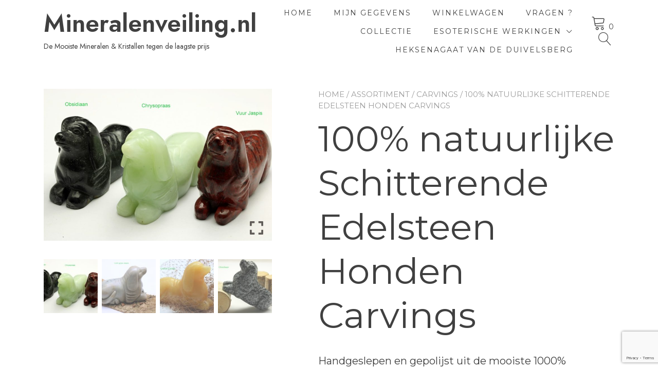

--- FILE ---
content_type: text/html; charset=UTF-8
request_url: https://mineralenveiling.nl/product/schitterende-natuurstenen-honden/
body_size: 18896
content:
<!doctype html>
<html lang="nl-NL">
<head>
	<meta charset="UTF-8">
	<meta name="viewport" content="width=device-width, initial-scale=1">
	<link rel="profile" href="https://gmpg.org/xfn/11">

	<title>100% natuurlijke Schitterende Edelsteen Honden Carvings &#8211; Mineralenveiling.nl</title>
<meta name='robots' content='max-image-preview:large' />
<link rel='dns-prefetch' href='//www.googletagmanager.com' />
<link rel='dns-prefetch' href='//fonts.googleapis.com' />
<link rel="alternate" type="application/rss+xml" title="Mineralenveiling.nl &raquo; feed" href="https://mineralenveiling.nl/feed/" />
<link rel="alternate" type="application/rss+xml" title="Mineralenveiling.nl &raquo; reacties feed" href="https://mineralenveiling.nl/comments/feed/" />
<link rel="alternate" title="oEmbed (JSON)" type="application/json+oembed" href="https://mineralenveiling.nl/wp-json/oembed/1.0/embed?url=https%3A%2F%2Fmineralenveiling.nl%2Fproduct%2Fschitterende-natuurstenen-honden%2F" />
<link rel="alternate" title="oEmbed (XML)" type="text/xml+oembed" href="https://mineralenveiling.nl/wp-json/oembed/1.0/embed?url=https%3A%2F%2Fmineralenveiling.nl%2Fproduct%2Fschitterende-natuurstenen-honden%2F&#038;format=xml" />
<style id='wp-img-auto-sizes-contain-inline-css' type='text/css'>
img:is([sizes=auto i],[sizes^="auto," i]){contain-intrinsic-size:3000px 1500px}
/*# sourceURL=wp-img-auto-sizes-contain-inline-css */
</style>
<style id='wp-emoji-styles-inline-css' type='text/css'>

	img.wp-smiley, img.emoji {
		display: inline !important;
		border: none !important;
		box-shadow: none !important;
		height: 1em !important;
		width: 1em !important;
		margin: 0 0.07em !important;
		vertical-align: -0.1em !important;
		background: none !important;
		padding: 0 !important;
	}
/*# sourceURL=wp-emoji-styles-inline-css */
</style>
<link rel='stylesheet' id='wp-block-library-css' href='https://mineralenveiling.nl/wp-includes/css/dist/block-library/style.min.css?ver=6.9' type='text/css' media='all' />
<style id='wp-block-library-inline-css' type='text/css'>
:root {
			--proteo-main_color_shade: #448a85;
			--proteo-general_link_color: #448a85;
			--proteo-general_link_hover_color: #30615e;
			--proteo-general_link_decoration: underline;
			--proteo-header_bg_color: #ffffff;
			--proteo-sticky_header_bg_color: #ffffff;
			--proteo-header_menu_font_size: 14px;
			--proteo-header_menu_text_transform: uppercase;
			--proteo-header_menu_letter_spacing: 2px;
			--proteo-header_menu_color: #404040;
			--proteo-header_menu_hover_color: #448a85;
			--proteo-sticky_header_menu_color: #404040;
			--proteo-sticky_header_menu_hover_color: #448a85;
			--proteo-mobile_menu_bg_color: #ffffff;
			--proteo-mobile_menu_color: #404040;
			--proteo-mobile_menu_hover_color: #448a85;
			--proteo-site_custom_logo_max_width: 375px;
			--proteo-site_title_font_size: 48px;
			--proteo-site_title_color: #404040;
			--proteo-tagline_font_size: 14px;
			--proteo-tagline_color: #404040;
			--proteo-topbar_bg_color: #ebebeb;
			--proteo-topbar_font_size: 16px;
			--proteo-topbar_font_color: #404040;
			--proteo-topbar_align: right;
			--proteo-topbar_link_color: #448a85;
			--proteo-topbar_link_hover_color: #30615e;
			--proteo-topbar_bottom_border: none;
			--proteo-topbar_bottom_border_color: #000000;
			--proteo-topbar_bottom_border_width: 1px;
			--proteo-footer_bg_color: #f7f7f7;
			--proteo-footer_bg_image: none;
			--proteo-footer_bg_image_size: cover;
			--proteo-footer_bg_image_repeat: repeat;
			--proteo-footer_bg_image_position: center center;
			--proteo-footer_font_size: 16px;
			--proteo-footer_font_color: #404040;
			--proteo-footer_align: left;
			--proteo-footer_link_color: #448a85;
			--proteo-footer_link_hover_color: #30615e;
			--proteo-footer_widgets_title_color: #404040;
			--proteo-footer_widgets_title_font_size: 24px;
			--proteo-footer_credits_bg_color: #f0f0f0;
			--proteo-footer_credits_font_size: 16px;
			--proteo-footer_credits_font_color: #404040;
			--proteo-footer_credits_align: left;
			--proteo-footer_credits_link_color: #448a85;
			--proteo-footer_credits_link_hover_color: #30615e;
			--proteo-footer_sidebar_1_width: 100%;
			--proteo-footer_sidebar_2_width: 100%;
			--proteo-base_font_size: 16px;
			--proteo-base_font_color: #404040;
			--proteo-h1_font_size: 70px;
			--proteo-h1_font_color: #404040;
			--proteo-h2_font_size: 40px;
			--proteo-h2_font_color: #404040;
			--proteo-h3_font_size: 19px;
			--proteo-h3_font_color: #404040;
			--proteo-h4_font_size: 16px;
			--proteo-h4_font_color: #404040;
			--proteo-h5_font_size: 13px;
			--proteo-h5_font_color: #404040;
			--proteo-h6_font_size: 11px;
			--proteo-h6_font_color: #404040;
			--proteo-widgets_title_font_size: 24px;
			--proteo-widgets_title_font_color: #404040;
			--proteo-widgets_content_font_size: 18px;
			--proteo-widgets_content_font_color: #404040;
			--proteo-mobile_site_title_font_size:38px;
			--proteo-mobile_tagline_font_size:11px;
			--proteo-mobile_base_font_size:13px;
			--proteo-mobile_topbar_font_size:13px;
			--proteo-mobile_menu_font_size:16px;
			--proteo-mobile_h1_font_size:56px;
			--proteo-mobile_h2_font_size:32px;
			--proteo-mobile_h3_font_size:15px;
			--proteo-mobile_h4_font_size:13px;
			--proteo-mobile_h5_font_size:10px;
			--proteo-mobile_h6_font_size:9px;
			--proteo-mobile_single_product_page_title_font_size:36px;
			--proteo-mobile_footer_font_size:13px;
			--proteo-mobile_footer_credits_font_size:13px;
			--proteo-page_title_align: center;
			--proteo-button_1_bg_color: #448a85;
			--proteo-button_1_border_color: #448a85;
			--proteo-button_1_font_color: #ffffff;
			--proteo-button_1_bg_hover_color: #6aa29e;
			--proteo-button_1_border_hover_color: #6aa29e;
			--proteo-button_1_font_hover_color: #ffffff;
			--proteo-button_2_bg_color_1: rgba(68,138,133,1);
			--proteo-button_2_bg_color_2: rgba(106,162,158,1);
			--proteo-button_2_font_color: #ffffff;
			--proteo-button_2_bg_hover_color: #30615e;
			--proteo-button_2_font_hover_color: #ffffff;
			--proteo-buttons_border_radius: 50px;
			--proteo-post_thumbnail_background_color: #448a85;
			--proteo-post_thumbnail_background_color_opacity: 0.7;
			--proteo-post_thumbnail_text_color: #ffffff;
			--proteo-post_loop_title_font_size: 40px;
			--proteo-post_loop_widget_title_font_size: 32px;
			--proteo-post_loop_title_color: #404040;
			--proteo-post_loop_title_text_transform: none;
			--proteo-blog_page_posts_horizontal_spacing: 30px;
			--proteo-blog_page_posts_vertical_spacing: 50px;
			--proteo-blog_page_posts_border_width: 1px 1px 1px 1px;
			--proteo-blog_page_posts_border_radius: 0px 0px 0px 0px;
			--proteo-blog_page_posts_border_color: #ebebeb;
			--proteo-forms_input_min_height: 35px;
			--proteo-forms_input_borde_radius: 0px;
			--proteo-forms_input_border_width: 1px;
			--proteo-forms_input_border_color: #cccccc;
			--proteo-forms_input_font_size: 16px;
			--proteo-site_background_color: #ffffff;
			--proteo-yith_proteo_editor_custom_color_1: #01af8d;
			--proteo-yith_proteo_editor_custom_color_2: #ffffff;
			--proteo-yith_proteo_editor_custom_color_3: #107774;
			--proteo-yith_proteo_editor_custom_color_4: #404040;
			--proteo-yith_proteo_editor_custom_color_5: #dd9933;
			--proteo-yith_proteo_editor_custom_color_6: #000000;
			--proteo-yith_proteo_editor_custom_color_7: #1e73be;
			--proteo-yith_proteo_editor_custom_color_8: #dd3333;
			--proteo-store_notice_bg_color: #607d8b;
			--proteo-store_notice_text_color: #ffffff;
			--proteo-store_notice_font_size: 13px;
			--proteo-sale_badge_bg_color: #448a85;
			--proteo-sale_badge_text_color: #ffffff;
			--proteo-sale_badge_font_size: 13px;
			--proteo-woo_messages_font_size: 14px;
			--proteo-woo_messages_default_accent_color: #17b4a9;
			--proteo-woo_messages_info_accent_color: #e0e0e0;
			--proteo-woo_messages_error_accent_color: #ffab91;
			--proteo-single_product_background_color: #ffffff;
			--proteo-single_product_description_font_size: 20px;
			--proteo-single_product_description_font_color: #404040;
			--proteo-single_product_price_font_size: 35px;
			--proteo-single_product_price_color: #448a85;
			--proteo-single_product_quantity_input_font_size: 40px;
			--proteo-single_product_add_to_cart_button_font_size: 20px;
			--proteo-single_product_tabs_title_font_size: 30px;
			--proteo-single_product_tabs_title_color: #1f1f1f;
			--proteo-single_product_tabs_content_font_size: 16px;
			--proteo-single_product_title_font_size: 70px;
			--proteo-single_product_title_font_color: #404040;
			--proteo-catalog_product_title_font_size: 14px;
			--proteo-catalog_product_title_color: #404040;
			--proteo-catalog_product_price_font_size: 14px;
			--proteo-catalog_product_price_color: #1f1f1f;
			--proteo-catalog_product_add_to_cart_font_size: 14px;
			--proteo-catalog_product_border_radius: 0px 0px 0px 0px;
			--proteo-catalog_product_border_color: #ebebeb;
			--proteo-catalog_product_border_width: 1px 1px 1px 1px;
			--proteo-catalog_product_horizontal_spacing: 15px;
			--proteo-catalog_product_vertical_spacing: 35px;
			--proteo-site_title_spacing: 0px 30px 0px 0px;
			--proteo-tagline_spacing: 10px 30px 0px 0px;
			--proteo-topbar_spacing: 15px 0px 15px 0px;
			--proteo-header_manu_menu_spacing: 0px 0px 0px 0px;
			--proteo-header_spacing: 15px 15px 15px 15px;
			--proteo-sticky_header_spacing: 8px 15px 8px 15px;
			--proteo-site_content_spacing: 50px 0px 50px 0px;
			--proteo-page_title_spacing: 0px 0px 35px 0px;
			--proteo-responsive_breakpoint_mobile: 600px;
			--proteo-responsive_breakpoint_table: 768px;
			--proteo-responsive_breakpoint_small_desktop: 992px;
			--proteo-responsive_breakpoint_desktop: 1200px;
			--proteo-responsive_breakpoint_large_desktop: 1400px;
			--proteo-header_bottom_border_color: #000000;
			--proteo-header_bottom_border_thickness: 2px;
			--proteo-header_bottom_border_width: 100%;
			--proteo-header_bottom_border_alignment: initial;
			--proteo-header_bottom_shadow_color: #0000004D;
			--proteo-header_bottom_shadow_h_offset: -2px;
			--proteo-header_bottom_shadow_v_offset: 2px;
			--proteo-header_bottom_shadow_blur: 80px;
			--proteo-header_bottom_shadow_spread: 30px;

		}
/*# sourceURL=wp-block-library-inline-css */
</style>
<style id='wp-block-library-theme-inline-css' type='text/css'>
.wp-block-audio :where(figcaption){color:#555;font-size:13px;text-align:center}.is-dark-theme .wp-block-audio :where(figcaption){color:#ffffffa6}.wp-block-audio{margin:0 0 1em}.wp-block-code{border:1px solid #ccc;border-radius:4px;font-family:Menlo,Consolas,monaco,monospace;padding:.8em 1em}.wp-block-embed :where(figcaption){color:#555;font-size:13px;text-align:center}.is-dark-theme .wp-block-embed :where(figcaption){color:#ffffffa6}.wp-block-embed{margin:0 0 1em}.blocks-gallery-caption{color:#555;font-size:13px;text-align:center}.is-dark-theme .blocks-gallery-caption{color:#ffffffa6}:root :where(.wp-block-image figcaption){color:#555;font-size:13px;text-align:center}.is-dark-theme :root :where(.wp-block-image figcaption){color:#ffffffa6}.wp-block-image{margin:0 0 1em}.wp-block-pullquote{border-bottom:4px solid;border-top:4px solid;color:currentColor;margin-bottom:1.75em}.wp-block-pullquote :where(cite),.wp-block-pullquote :where(footer),.wp-block-pullquote__citation{color:currentColor;font-size:.8125em;font-style:normal;text-transform:uppercase}.wp-block-quote{border-left:.25em solid;margin:0 0 1.75em;padding-left:1em}.wp-block-quote cite,.wp-block-quote footer{color:currentColor;font-size:.8125em;font-style:normal;position:relative}.wp-block-quote:where(.has-text-align-right){border-left:none;border-right:.25em solid;padding-left:0;padding-right:1em}.wp-block-quote:where(.has-text-align-center){border:none;padding-left:0}.wp-block-quote.is-large,.wp-block-quote.is-style-large,.wp-block-quote:where(.is-style-plain){border:none}.wp-block-search .wp-block-search__label{font-weight:700}.wp-block-search__button{border:1px solid #ccc;padding:.375em .625em}:where(.wp-block-group.has-background){padding:1.25em 2.375em}.wp-block-separator.has-css-opacity{opacity:.4}.wp-block-separator{border:none;border-bottom:2px solid;margin-left:auto;margin-right:auto}.wp-block-separator.has-alpha-channel-opacity{opacity:1}.wp-block-separator:not(.is-style-wide):not(.is-style-dots){width:100px}.wp-block-separator.has-background:not(.is-style-dots){border-bottom:none;height:1px}.wp-block-separator.has-background:not(.is-style-wide):not(.is-style-dots){height:2px}.wp-block-table{margin:0 0 1em}.wp-block-table td,.wp-block-table th{word-break:normal}.wp-block-table :where(figcaption){color:#555;font-size:13px;text-align:center}.is-dark-theme .wp-block-table :where(figcaption){color:#ffffffa6}.wp-block-video :where(figcaption){color:#555;font-size:13px;text-align:center}.is-dark-theme .wp-block-video :where(figcaption){color:#ffffffa6}.wp-block-video{margin:0 0 1em}:root :where(.wp-block-template-part.has-background){margin-bottom:0;margin-top:0;padding:1.25em 2.375em}
/*# sourceURL=/wp-includes/css/dist/block-library/theme.min.css */
</style>
<style id='classic-theme-styles-inline-css' type='text/css'>
/*! This file is auto-generated */
.wp-block-button__link{color:#fff;background-color:#32373c;border-radius:9999px;box-shadow:none;text-decoration:none;padding:calc(.667em + 2px) calc(1.333em + 2px);font-size:1.125em}.wp-block-file__button{background:#32373c;color:#fff;text-decoration:none}
/*# sourceURL=/wp-includes/css/classic-themes.min.css */
</style>
<style id='create-block-ea-blocks-style-inline-css' type='text/css'>
.wp-block-create-block-ea-blocks{background-color:#21759b;color:#fff;padding:2px}

/*# sourceURL=https://mineralenveiling.nl/wp-content/plugins/easy-appointments/ea-blocks/build/ea-blocks/style-index.css */
</style>
<style id='ea-blocks-ea-fullcalendar-style-inline-css' type='text/css'>
.wp-block-create-block-ea-blocks{background-color:#21759b;color:#fff;padding:2px}

/*# sourceURL=https://mineralenveiling.nl/wp-content/plugins/easy-appointments/ea-blocks/build/ea-fullcalendar/style-index.css */
</style>
<style id='global-styles-inline-css' type='text/css'>
:root{--wp--preset--aspect-ratio--square: 1;--wp--preset--aspect-ratio--4-3: 4/3;--wp--preset--aspect-ratio--3-4: 3/4;--wp--preset--aspect-ratio--3-2: 3/2;--wp--preset--aspect-ratio--2-3: 2/3;--wp--preset--aspect-ratio--16-9: 16/9;--wp--preset--aspect-ratio--9-16: 9/16;--wp--preset--color--black: #000000;--wp--preset--color--cyan-bluish-gray: #abb8c3;--wp--preset--color--white: #ffffff;--wp--preset--color--pale-pink: #f78da7;--wp--preset--color--vivid-red: #cf2e2e;--wp--preset--color--luminous-vivid-orange: #ff6900;--wp--preset--color--luminous-vivid-amber: #fcb900;--wp--preset--color--light-green-cyan: #7bdcb5;--wp--preset--color--vivid-green-cyan: #00d084;--wp--preset--color--pale-cyan-blue: #8ed1fc;--wp--preset--color--vivid-cyan-blue: #0693e3;--wp--preset--color--vivid-purple: #9b51e0;--wp--preset--color--yith-proteo-editor-custom-color-1: #01af8d;--wp--preset--color--yith-proteo-editor-custom-color-2: #ffffff;--wp--preset--color--yith-proteo-editor-custom-color-3: #107774;--wp--preset--color--yith-proteo-editor-custom-color-4: #404040;--wp--preset--color--yith-proteo-editor-custom-color-5: #dd9933;--wp--preset--color--yith-proteo-editor-custom-color-6: #000000;--wp--preset--color--yith-proteo-editor-custom-color-7: #1e73be;--wp--preset--color--yith-proteo-editor-custom-color-8: #dd3333;--wp--preset--gradient--vivid-cyan-blue-to-vivid-purple: linear-gradient(135deg,rgb(6,147,227) 0%,rgb(155,81,224) 100%);--wp--preset--gradient--light-green-cyan-to-vivid-green-cyan: linear-gradient(135deg,rgb(122,220,180) 0%,rgb(0,208,130) 100%);--wp--preset--gradient--luminous-vivid-amber-to-luminous-vivid-orange: linear-gradient(135deg,rgb(252,185,0) 0%,rgb(255,105,0) 100%);--wp--preset--gradient--luminous-vivid-orange-to-vivid-red: linear-gradient(135deg,rgb(255,105,0) 0%,rgb(207,46,46) 100%);--wp--preset--gradient--very-light-gray-to-cyan-bluish-gray: linear-gradient(135deg,rgb(238,238,238) 0%,rgb(169,184,195) 100%);--wp--preset--gradient--cool-to-warm-spectrum: linear-gradient(135deg,rgb(74,234,220) 0%,rgb(151,120,209) 20%,rgb(207,42,186) 40%,rgb(238,44,130) 60%,rgb(251,105,98) 80%,rgb(254,248,76) 100%);--wp--preset--gradient--blush-light-purple: linear-gradient(135deg,rgb(255,206,236) 0%,rgb(152,150,240) 100%);--wp--preset--gradient--blush-bordeaux: linear-gradient(135deg,rgb(254,205,165) 0%,rgb(254,45,45) 50%,rgb(107,0,62) 100%);--wp--preset--gradient--luminous-dusk: linear-gradient(135deg,rgb(255,203,112) 0%,rgb(199,81,192) 50%,rgb(65,88,208) 100%);--wp--preset--gradient--pale-ocean: linear-gradient(135deg,rgb(255,245,203) 0%,rgb(182,227,212) 50%,rgb(51,167,181) 100%);--wp--preset--gradient--electric-grass: linear-gradient(135deg,rgb(202,248,128) 0%,rgb(113,206,126) 100%);--wp--preset--gradient--midnight: linear-gradient(135deg,rgb(2,3,129) 0%,rgb(40,116,252) 100%);--wp--preset--font-size--small: 13px;--wp--preset--font-size--medium: 20px;--wp--preset--font-size--large: 36px;--wp--preset--font-size--x-large: 42px;--wp--preset--spacing--20: 0.44rem;--wp--preset--spacing--30: 0.67rem;--wp--preset--spacing--40: 1rem;--wp--preset--spacing--50: 1.5rem;--wp--preset--spacing--60: 2.25rem;--wp--preset--spacing--70: 3.38rem;--wp--preset--spacing--80: 5.06rem;--wp--preset--shadow--natural: 6px 6px 9px rgba(0, 0, 0, 0.2);--wp--preset--shadow--deep: 12px 12px 50px rgba(0, 0, 0, 0.4);--wp--preset--shadow--sharp: 6px 6px 0px rgba(0, 0, 0, 0.2);--wp--preset--shadow--outlined: 6px 6px 0px -3px rgb(255, 255, 255), 6px 6px rgb(0, 0, 0);--wp--preset--shadow--crisp: 6px 6px 0px rgb(0, 0, 0);}:where(.is-layout-flex){gap: 0.5em;}:where(.is-layout-grid){gap: 0.5em;}body .is-layout-flex{display: flex;}.is-layout-flex{flex-wrap: wrap;align-items: center;}.is-layout-flex > :is(*, div){margin: 0;}body .is-layout-grid{display: grid;}.is-layout-grid > :is(*, div){margin: 0;}:where(.wp-block-columns.is-layout-flex){gap: 2em;}:where(.wp-block-columns.is-layout-grid){gap: 2em;}:where(.wp-block-post-template.is-layout-flex){gap: 1.25em;}:where(.wp-block-post-template.is-layout-grid){gap: 1.25em;}.has-black-color{color: var(--wp--preset--color--black) !important;}.has-cyan-bluish-gray-color{color: var(--wp--preset--color--cyan-bluish-gray) !important;}.has-white-color{color: var(--wp--preset--color--white) !important;}.has-pale-pink-color{color: var(--wp--preset--color--pale-pink) !important;}.has-vivid-red-color{color: var(--wp--preset--color--vivid-red) !important;}.has-luminous-vivid-orange-color{color: var(--wp--preset--color--luminous-vivid-orange) !important;}.has-luminous-vivid-amber-color{color: var(--wp--preset--color--luminous-vivid-amber) !important;}.has-light-green-cyan-color{color: var(--wp--preset--color--light-green-cyan) !important;}.has-vivid-green-cyan-color{color: var(--wp--preset--color--vivid-green-cyan) !important;}.has-pale-cyan-blue-color{color: var(--wp--preset--color--pale-cyan-blue) !important;}.has-vivid-cyan-blue-color{color: var(--wp--preset--color--vivid-cyan-blue) !important;}.has-vivid-purple-color{color: var(--wp--preset--color--vivid-purple) !important;}.has-black-background-color{background-color: var(--wp--preset--color--black) !important;}.has-cyan-bluish-gray-background-color{background-color: var(--wp--preset--color--cyan-bluish-gray) !important;}.has-white-background-color{background-color: var(--wp--preset--color--white) !important;}.has-pale-pink-background-color{background-color: var(--wp--preset--color--pale-pink) !important;}.has-vivid-red-background-color{background-color: var(--wp--preset--color--vivid-red) !important;}.has-luminous-vivid-orange-background-color{background-color: var(--wp--preset--color--luminous-vivid-orange) !important;}.has-luminous-vivid-amber-background-color{background-color: var(--wp--preset--color--luminous-vivid-amber) !important;}.has-light-green-cyan-background-color{background-color: var(--wp--preset--color--light-green-cyan) !important;}.has-vivid-green-cyan-background-color{background-color: var(--wp--preset--color--vivid-green-cyan) !important;}.has-pale-cyan-blue-background-color{background-color: var(--wp--preset--color--pale-cyan-blue) !important;}.has-vivid-cyan-blue-background-color{background-color: var(--wp--preset--color--vivid-cyan-blue) !important;}.has-vivid-purple-background-color{background-color: var(--wp--preset--color--vivid-purple) !important;}.has-black-border-color{border-color: var(--wp--preset--color--black) !important;}.has-cyan-bluish-gray-border-color{border-color: var(--wp--preset--color--cyan-bluish-gray) !important;}.has-white-border-color{border-color: var(--wp--preset--color--white) !important;}.has-pale-pink-border-color{border-color: var(--wp--preset--color--pale-pink) !important;}.has-vivid-red-border-color{border-color: var(--wp--preset--color--vivid-red) !important;}.has-luminous-vivid-orange-border-color{border-color: var(--wp--preset--color--luminous-vivid-orange) !important;}.has-luminous-vivid-amber-border-color{border-color: var(--wp--preset--color--luminous-vivid-amber) !important;}.has-light-green-cyan-border-color{border-color: var(--wp--preset--color--light-green-cyan) !important;}.has-vivid-green-cyan-border-color{border-color: var(--wp--preset--color--vivid-green-cyan) !important;}.has-pale-cyan-blue-border-color{border-color: var(--wp--preset--color--pale-cyan-blue) !important;}.has-vivid-cyan-blue-border-color{border-color: var(--wp--preset--color--vivid-cyan-blue) !important;}.has-vivid-purple-border-color{border-color: var(--wp--preset--color--vivid-purple) !important;}.has-vivid-cyan-blue-to-vivid-purple-gradient-background{background: var(--wp--preset--gradient--vivid-cyan-blue-to-vivid-purple) !important;}.has-light-green-cyan-to-vivid-green-cyan-gradient-background{background: var(--wp--preset--gradient--light-green-cyan-to-vivid-green-cyan) !important;}.has-luminous-vivid-amber-to-luminous-vivid-orange-gradient-background{background: var(--wp--preset--gradient--luminous-vivid-amber-to-luminous-vivid-orange) !important;}.has-luminous-vivid-orange-to-vivid-red-gradient-background{background: var(--wp--preset--gradient--luminous-vivid-orange-to-vivid-red) !important;}.has-very-light-gray-to-cyan-bluish-gray-gradient-background{background: var(--wp--preset--gradient--very-light-gray-to-cyan-bluish-gray) !important;}.has-cool-to-warm-spectrum-gradient-background{background: var(--wp--preset--gradient--cool-to-warm-spectrum) !important;}.has-blush-light-purple-gradient-background{background: var(--wp--preset--gradient--blush-light-purple) !important;}.has-blush-bordeaux-gradient-background{background: var(--wp--preset--gradient--blush-bordeaux) !important;}.has-luminous-dusk-gradient-background{background: var(--wp--preset--gradient--luminous-dusk) !important;}.has-pale-ocean-gradient-background{background: var(--wp--preset--gradient--pale-ocean) !important;}.has-electric-grass-gradient-background{background: var(--wp--preset--gradient--electric-grass) !important;}.has-midnight-gradient-background{background: var(--wp--preset--gradient--midnight) !important;}.has-small-font-size{font-size: var(--wp--preset--font-size--small) !important;}.has-medium-font-size{font-size: var(--wp--preset--font-size--medium) !important;}.has-large-font-size{font-size: var(--wp--preset--font-size--large) !important;}.has-x-large-font-size{font-size: var(--wp--preset--font-size--x-large) !important;}
:where(.wp-block-post-template.is-layout-flex){gap: 1.25em;}:where(.wp-block-post-template.is-layout-grid){gap: 1.25em;}
:where(.wp-block-term-template.is-layout-flex){gap: 1.25em;}:where(.wp-block-term-template.is-layout-grid){gap: 1.25em;}
:where(.wp-block-columns.is-layout-flex){gap: 2em;}:where(.wp-block-columns.is-layout-grid){gap: 2em;}
:root :where(.wp-block-pullquote){font-size: 1.5em;line-height: 1.6;}
/*# sourceURL=global-styles-inline-css */
</style>
<link rel='stylesheet' id='contact-form-7-css' href='https://mineralenveiling.nl/wp-content/plugins/contact-form-7/includes/css/styles.css?ver=6.1.4' type='text/css' media='all' />
<style id='wpxpo-global-style-inline-css' type='text/css'>
:root {
			--preset-color1: #037fff;
			--preset-color2: #026fe0;
			--preset-color3: #071323;
			--preset-color4: #132133;
			--preset-color5: #34495e;
			--preset-color6: #787676;
			--preset-color7: #f0f2f3;
			--preset-color8: #f8f9fa;
			--preset-color9: #ffffff;
		}{}
/*# sourceURL=wpxpo-global-style-inline-css */
</style>
<style id='ultp-preset-colors-style-inline-css' type='text/css'>
:root { --postx_preset_Base_1_color: #f4f4ff; --postx_preset_Base_2_color: #dddff8; --postx_preset_Base_3_color: #B4B4D6; --postx_preset_Primary_color: #3323f0; --postx_preset_Secondary_color: #4a5fff; --postx_preset_Tertiary_color: #FFFFFF; --postx_preset_Contrast_3_color: #545472; --postx_preset_Contrast_2_color: #262657; --postx_preset_Contrast_1_color: #10102e; --postx_preset_Over_Primary_color: #ffffff;  }
/*# sourceURL=ultp-preset-colors-style-inline-css */
</style>
<style id='ultp-preset-gradient-style-inline-css' type='text/css'>
:root { --postx_preset_Primary_to_Secondary_to_Right_gradient: linear-gradient(90deg, var(--postx_preset_Primary_color) 0%, var(--postx_preset_Secondary_color) 100%); --postx_preset_Primary_to_Secondary_to_Bottom_gradient: linear-gradient(180deg, var(--postx_preset_Primary_color) 0%, var(--postx_preset_Secondary_color) 100%); --postx_preset_Secondary_to_Primary_to_Right_gradient: linear-gradient(90deg, var(--postx_preset_Secondary_color) 0%, var(--postx_preset_Primary_color) 100%); --postx_preset_Secondary_to_Primary_to_Bottom_gradient: linear-gradient(180deg, var(--postx_preset_Secondary_color) 0%, var(--postx_preset_Primary_color) 100%); --postx_preset_Cold_Evening_gradient: linear-gradient(0deg, rgb(12, 52, 131) 0%, rgb(162, 182, 223) 100%, rgb(107, 140, 206) 100%, rgb(162, 182, 223) 100%); --postx_preset_Purple_Division_gradient: linear-gradient(0deg, rgb(112, 40, 228) 0%, rgb(229, 178, 202) 100%); --postx_preset_Over_Sun_gradient: linear-gradient(60deg, rgb(171, 236, 214) 0%, rgb(251, 237, 150) 100%); --postx_preset_Morning_Salad_gradient: linear-gradient(-255deg, rgb(183, 248, 219) 0%, rgb(80, 167, 194) 100%); --postx_preset_Fabled_Sunset_gradient: linear-gradient(-270deg, rgb(35, 21, 87) 0%, rgb(68, 16, 122) 29%, rgb(255, 19, 97) 67%, rgb(255, 248, 0) 100%);  }
/*# sourceURL=ultp-preset-gradient-style-inline-css */
</style>
<style id='ultp-preset-typo-style-inline-css' type='text/css'>
:root { --postx_preset_Heading_typo_font_family: Helvetica; --postx_preset_Heading_typo_font_family_type: sans-serif; --postx_preset_Heading_typo_font_weight: 600; --postx_preset_Heading_typo_text_transform: capitalize; --postx_preset_Body_and_Others_typo_font_family: Helvetica; --postx_preset_Body_and_Others_typo_font_family_type: sans-serif; --postx_preset_Body_and_Others_typo_font_weight: 400; --postx_preset_Body_and_Others_typo_text_transform: lowercase; --postx_preset_body_typo_font_size_lg: 16px; --postx_preset_paragraph_1_typo_font_size_lg: 12px; --postx_preset_paragraph_2_typo_font_size_lg: 12px; --postx_preset_paragraph_3_typo_font_size_lg: 12px; --postx_preset_heading_h1_typo_font_size_lg: 42px; --postx_preset_heading_h2_typo_font_size_lg: 36px; --postx_preset_heading_h3_typo_font_size_lg: 30px; --postx_preset_heading_h4_typo_font_size_lg: 24px; --postx_preset_heading_h5_typo_font_size_lg: 20px; --postx_preset_heading_h6_typo_font_size_lg: 16px; }
/*# sourceURL=ultp-preset-typo-style-inline-css */
</style>
<link rel='stylesheet' id='photoswipe-css' href='https://mineralenveiling.nl/wp-content/plugins/woocommerce/assets/css/photoswipe/photoswipe.min.css?ver=10.4.3' type='text/css' media='all' />
<link rel='stylesheet' id='photoswipe-default-skin-css' href='https://mineralenveiling.nl/wp-content/plugins/woocommerce/assets/css/photoswipe/default-skin/default-skin.min.css?ver=10.4.3' type='text/css' media='all' />
<style id='woocommerce-inline-inline-css' type='text/css'>
.woocommerce form .form-row .required { visibility: visible; }
/*# sourceURL=woocommerce-inline-inline-css */
</style>
<link rel='stylesheet' id='yith-sliders-slick-style-css' href='https://mineralenveiling.nl/wp-content/plugins/yith-slider-for-page-builders/assets/third-party/slick.css?ver=1.8.1' type='text/css' media='screen' />
<link rel='stylesheet' id='yith-sliders-slider-style-css' href='https://mineralenveiling.nl/wp-content/plugins/yith-slider-for-page-builders/assets/slider-style.css?ver=1.0.11' type='text/css' media='screen' />
<link rel='stylesheet' id='yith-proteo-linearicons-css' href='https://mineralenveiling.nl/wp-content/themes/yith-proteo/third-party/linearicons.min.css?ver=1.0.0' type='text/css' media='all' />
<link rel='stylesheet' id='yith-proteo-simple-line-icons-css' href='https://mineralenveiling.nl/wp-content/themes/yith-proteo/third-party/simple-line-icons.min.css?ver=2.4.1' type='text/css' media='all' />
<link rel='stylesheet' id='select2-css' href='https://mineralenveiling.nl/wp-content/plugins/woocommerce/assets/css/select2.css?ver=10.4.3' type='text/css' media='all' />
<link rel='stylesheet' id='yith-proteo-style-css' href='https://mineralenveiling.nl/wp-content/themes/yith-proteo/style.css?ver=1.9.8' type='text/css' media='all' />
<style id='yith-proteo-style-inline-css' type='text/css'>
@font-face {
			font-family: "star";
			src: url("https://mineralenveiling.nl/wp-content/plugins/woocommerce/assets/fonts/star.eot");
			src: url("https://mineralenveiling.nl/wp-content/plugins/woocommerce/assets/fonts/star.eot?#iefix") format("embedded-opentype"),
				url("https://mineralenveiling.nl/wp-content/plugins/woocommerce/assets/fonts/star.woff") format("woff"),
				url("https://mineralenveiling.nl/wp-content/plugins/woocommerce/assets/fonts/star.ttf") format("truetype"),
				url("https://mineralenveiling.nl/wp-content/plugins/woocommerce/assets/fonts/star.svg#star") format("svg");
			font-weight: normal;
			font-style: normal;
		}
/*# sourceURL=yith-proteo-style-inline-css */
</style>
<link rel='stylesheet' id='yith-proteo-animations-css' href='https://mineralenveiling.nl/wp-content/themes/yith-proteo/third-party/aos.min.css?ver=2.3.1' type='text/css' media='all' />
<link rel='stylesheet' id='yith-proteo-modals-css-css' href='https://mineralenveiling.nl/wp-content/themes/yith-proteo/third-party/jquery.modal.min.css?ver=0.9.1' type='text/css' media='all' />
<link rel='stylesheet' id='yith-proteo-responsive-css' href='https://mineralenveiling.nl/wp-content/themes/yith-proteo/responsive.css?ver=1.9.8' type='text/css' media='all' />
<style id='yith-proteo-custom-style-inline-css' type='text/css'>
:root {
			--proteo-main_color_shade: #448a85;
			--proteo-general_link_color: #448a85;
			--proteo-general_link_hover_color: #30615e;
			--proteo-general_link_decoration: underline;
			--proteo-header_bg_color: #ffffff;
			--proteo-sticky_header_bg_color: #ffffff;
			--proteo-header_menu_font_size: 14px;
			--proteo-header_menu_text_transform: uppercase;
			--proteo-header_menu_letter_spacing: 2px;
			--proteo-header_menu_color: #404040;
			--proteo-header_menu_hover_color: #448a85;
			--proteo-sticky_header_menu_color: #404040;
			--proteo-sticky_header_menu_hover_color: #448a85;
			--proteo-mobile_menu_bg_color: #ffffff;
			--proteo-mobile_menu_color: #404040;
			--proteo-mobile_menu_hover_color: #448a85;
			--proteo-site_custom_logo_max_width: 375px;
			--proteo-site_title_font_size: 48px;
			--proteo-site_title_color: #404040;
			--proteo-tagline_font_size: 14px;
			--proteo-tagline_color: #404040;
			--proteo-topbar_bg_color: #ebebeb;
			--proteo-topbar_font_size: 16px;
			--proteo-topbar_font_color: #404040;
			--proteo-topbar_align: right;
			--proteo-topbar_link_color: #448a85;
			--proteo-topbar_link_hover_color: #30615e;
			--proteo-topbar_bottom_border: none;
			--proteo-topbar_bottom_border_color: #000000;
			--proteo-topbar_bottom_border_width: 1px;
			--proteo-footer_bg_color: #f7f7f7;
			--proteo-footer_bg_image: none;
			--proteo-footer_bg_image_size: cover;
			--proteo-footer_bg_image_repeat: repeat;
			--proteo-footer_bg_image_position: center center;
			--proteo-footer_font_size: 16px;
			--proteo-footer_font_color: #404040;
			--proteo-footer_align: left;
			--proteo-footer_link_color: #448a85;
			--proteo-footer_link_hover_color: #30615e;
			--proteo-footer_widgets_title_color: #404040;
			--proteo-footer_widgets_title_font_size: 24px;
			--proteo-footer_credits_bg_color: #f0f0f0;
			--proteo-footer_credits_font_size: 16px;
			--proteo-footer_credits_font_color: #404040;
			--proteo-footer_credits_align: left;
			--proteo-footer_credits_link_color: #448a85;
			--proteo-footer_credits_link_hover_color: #30615e;
			--proteo-footer_sidebar_1_width: 100%;
			--proteo-footer_sidebar_2_width: 100%;
			--proteo-base_font_size: 16px;
			--proteo-base_font_color: #404040;
			--proteo-h1_font_size: 70px;
			--proteo-h1_font_color: #404040;
			--proteo-h2_font_size: 40px;
			--proteo-h2_font_color: #404040;
			--proteo-h3_font_size: 19px;
			--proteo-h3_font_color: #404040;
			--proteo-h4_font_size: 16px;
			--proteo-h4_font_color: #404040;
			--proteo-h5_font_size: 13px;
			--proteo-h5_font_color: #404040;
			--proteo-h6_font_size: 11px;
			--proteo-h6_font_color: #404040;
			--proteo-widgets_title_font_size: 24px;
			--proteo-widgets_title_font_color: #404040;
			--proteo-widgets_content_font_size: 18px;
			--proteo-widgets_content_font_color: #404040;
			--proteo-mobile_site_title_font_size:38px;
			--proteo-mobile_tagline_font_size:11px;
			--proteo-mobile_base_font_size:13px;
			--proteo-mobile_topbar_font_size:13px;
			--proteo-mobile_menu_font_size:16px;
			--proteo-mobile_h1_font_size:56px;
			--proteo-mobile_h2_font_size:32px;
			--proteo-mobile_h3_font_size:15px;
			--proteo-mobile_h4_font_size:13px;
			--proteo-mobile_h5_font_size:10px;
			--proteo-mobile_h6_font_size:9px;
			--proteo-mobile_single_product_page_title_font_size:36px;
			--proteo-mobile_footer_font_size:13px;
			--proteo-mobile_footer_credits_font_size:13px;
			--proteo-page_title_align: center;
			--proteo-button_1_bg_color: #448a85;
			--proteo-button_1_border_color: #448a85;
			--proteo-button_1_font_color: #ffffff;
			--proteo-button_1_bg_hover_color: #6aa29e;
			--proteo-button_1_border_hover_color: #6aa29e;
			--proteo-button_1_font_hover_color: #ffffff;
			--proteo-button_2_bg_color_1: rgba(68,138,133,1);
			--proteo-button_2_bg_color_2: rgba(106,162,158,1);
			--proteo-button_2_font_color: #ffffff;
			--proteo-button_2_bg_hover_color: #30615e;
			--proteo-button_2_font_hover_color: #ffffff;
			--proteo-buttons_border_radius: 50px;
			--proteo-post_thumbnail_background_color: #448a85;
			--proteo-post_thumbnail_background_color_opacity: 0.7;
			--proteo-post_thumbnail_text_color: #ffffff;
			--proteo-post_loop_title_font_size: 40px;
			--proteo-post_loop_widget_title_font_size: 32px;
			--proteo-post_loop_title_color: #404040;
			--proteo-post_loop_title_text_transform: none;
			--proteo-blog_page_posts_horizontal_spacing: 30px;
			--proteo-blog_page_posts_vertical_spacing: 50px;
			--proteo-blog_page_posts_border_width: 1px 1px 1px 1px;
			--proteo-blog_page_posts_border_radius: 0px 0px 0px 0px;
			--proteo-blog_page_posts_border_color: #ebebeb;
			--proteo-forms_input_min_height: 35px;
			--proteo-forms_input_borde_radius: 0px;
			--proteo-forms_input_border_width: 1px;
			--proteo-forms_input_border_color: #cccccc;
			--proteo-forms_input_font_size: 16px;
			--proteo-site_background_color: #ffffff;
			--proteo-yith_proteo_editor_custom_color_1: #01af8d;
			--proteo-yith_proteo_editor_custom_color_2: #ffffff;
			--proteo-yith_proteo_editor_custom_color_3: #107774;
			--proteo-yith_proteo_editor_custom_color_4: #404040;
			--proteo-yith_proteo_editor_custom_color_5: #dd9933;
			--proteo-yith_proteo_editor_custom_color_6: #000000;
			--proteo-yith_proteo_editor_custom_color_7: #1e73be;
			--proteo-yith_proteo_editor_custom_color_8: #dd3333;
			--proteo-store_notice_bg_color: #607d8b;
			--proteo-store_notice_text_color: #ffffff;
			--proteo-store_notice_font_size: 13px;
			--proteo-sale_badge_bg_color: #448a85;
			--proteo-sale_badge_text_color: #ffffff;
			--proteo-sale_badge_font_size: 13px;
			--proteo-woo_messages_font_size: 14px;
			--proteo-woo_messages_default_accent_color: #17b4a9;
			--proteo-woo_messages_info_accent_color: #e0e0e0;
			--proteo-woo_messages_error_accent_color: #ffab91;
			--proteo-single_product_background_color: #ffffff;
			--proteo-single_product_description_font_size: 20px;
			--proteo-single_product_description_font_color: #404040;
			--proteo-single_product_price_font_size: 35px;
			--proteo-single_product_price_color: #448a85;
			--proteo-single_product_quantity_input_font_size: 40px;
			--proteo-single_product_add_to_cart_button_font_size: 20px;
			--proteo-single_product_tabs_title_font_size: 30px;
			--proteo-single_product_tabs_title_color: #1f1f1f;
			--proteo-single_product_tabs_content_font_size: 16px;
			--proteo-single_product_title_font_size: 70px;
			--proteo-single_product_title_font_color: #404040;
			--proteo-catalog_product_title_font_size: 14px;
			--proteo-catalog_product_title_color: #404040;
			--proteo-catalog_product_price_font_size: 14px;
			--proteo-catalog_product_price_color: #1f1f1f;
			--proteo-catalog_product_add_to_cart_font_size: 14px;
			--proteo-catalog_product_border_radius: 0px 0px 0px 0px;
			--proteo-catalog_product_border_color: #ebebeb;
			--proteo-catalog_product_border_width: 1px 1px 1px 1px;
			--proteo-catalog_product_horizontal_spacing: 15px;
			--proteo-catalog_product_vertical_spacing: 35px;
			--proteo-site_title_spacing: 0px 30px 0px 0px;
			--proteo-tagline_spacing: 10px 30px 0px 0px;
			--proteo-topbar_spacing: 15px 0px 15px 0px;
			--proteo-header_manu_menu_spacing: 0px 0px 0px 0px;
			--proteo-header_spacing: 15px 15px 15px 15px;
			--proteo-sticky_header_spacing: 8px 15px 8px 15px;
			--proteo-site_content_spacing: 50px 0px 50px 0px;
			--proteo-page_title_spacing: 0px 0px 35px 0px;
			--proteo-responsive_breakpoint_mobile: 600px;
			--proteo-responsive_breakpoint_table: 768px;
			--proteo-responsive_breakpoint_small_desktop: 992px;
			--proteo-responsive_breakpoint_desktop: 1200px;
			--proteo-responsive_breakpoint_large_desktop: 1400px;
			--proteo-header_bottom_border_color: #000000;
			--proteo-header_bottom_border_thickness: 2px;
			--proteo-header_bottom_border_width: 100%;
			--proteo-header_bottom_border_alignment: initial;
			--proteo-header_bottom_shadow_color: #0000004D;
			--proteo-header_bottom_shadow_h_offset: -2px;
			--proteo-header_bottom_shadow_v_offset: 2px;
			--proteo-header_bottom_shadow_blur: 80px;
			--proteo-header_bottom_shadow_spread: 30px;

		}

			.site-branding .site-title {
				font-family: Jost, sans-serif;
				font-weight: 600;
				font-style: normal;
			}
			
			.site-branding .site-description {
				font-family: Jost, sans-serif;
				font-weight: normal;
				font-style: normal;
			}
			
			body, body.yith-woocompare-popup {
				font-family: Montserrat, sans-serif;
				font-weight: normal;
				font-style: normal;
			}
			
			h1, body.page header.entry-header h1, article:not(.has-post-thumbnail).page header.entry-header h1 {
				font-family: Montserrat, sans-serif;
				font-weight: 700;
				font-style: normal;
			}
			
			h2, .wp-block-latest-posts li > a {
				font-family: Montserrat, sans-serif;
				font-weight: 700;
				font-style: normal;
			}
			
			h3 {
				font-family: Montserrat, sans-serif;
				font-weight: 700;
				font-style: normal;
			}
			
			h4 {
				font-family: Montserrat, sans-serif;
				font-weight: 700;
				font-style: normal;
			}
			
			h5 {
				font-family: Montserrat, sans-serif;
				font-weight: 700;
				font-style: normal;
			}
			
			h6 {
				font-family: Montserrat, sans-serif;
				font-weight: 700;
				font-style: normal;
			}
			
			.main-navigation ul {
				font-family: Montserrat, sans-serif;
				font-weight: normal;
				font-style: normal;
			}
			
			h1.product_title {
				font-family: Montserrat, sans-serif;
				font-weight: normal;
				font-style: normal;
			}
			
			div h2.widget-title, div h3.widget-title {
				font-family: Montserrat, sans-serif;
				font-weight: 700;
				font-style: normal;
			}
			
			.widget {
				font-family: Montserrat, sans-serif;
				font-weight: normal;
				font-style: normal;
			}
			
			#main-footer .widget-title {
				font-family: Montserrat, sans-serif;
				font-weight: 700;
				font-style: normal;
			}
			
/*# sourceURL=yith-proteo-custom-style-inline-css */
</style>
<link rel='stylesheet' id='yith-proteo-custom-google-fonts-css' href='//fonts.googleapis.com/css?family=Jost%3A600%2Cregular%7CMontserrat%3Aregular%2C700&#038;display=swap&#038;ver=1.0.0' type='text/css' media='all' />
<link rel='stylesheet' id='mollie-applepaydirect-css' href='https://mineralenveiling.nl/wp-content/plugins/mollie-payments-for-woocommerce/public/css/mollie-applepaydirect.min.css?ver=1765966455' type='text/css' media='screen' />
<link rel='stylesheet' id='nickx-nfancybox-css-css' href='https://mineralenveiling.nl/wp-content/plugins/product-video-gallery-slider-for-woocommerce/public/css/fancybox.css?ver=1.5.1.5' type='text/css' media='all' />
<link rel='stylesheet' id='nickx-swiper-css-css' href='https://mineralenveiling.nl/wp-content/plugins/product-video-gallery-slider-for-woocommerce/public/css/swiper-bundle.min.css?ver=1.5.1.5' type='text/css' media='all' />
<link rel='stylesheet' id='nickx-front-css-css' href='https://mineralenveiling.nl/wp-content/plugins/product-video-gallery-slider-for-woocommerce/public/css/nickx-front.css?ver=1.5.1.5' type='text/css' media='all' />
<script type="text/javascript" src="https://mineralenveiling.nl/wp-includes/js/jquery/jquery.min.js?ver=3.7.1" id="jquery-core-js"></script>
<script type="text/javascript" src="https://mineralenveiling.nl/wp-includes/js/jquery/jquery-migrate.min.js?ver=3.4.1" id="jquery-migrate-js"></script>
<script type="text/javascript" src="https://mineralenveiling.nl/wp-content/plugins/woocommerce/assets/js/jquery-blockui/jquery.blockUI.min.js?ver=2.7.0-wc.10.4.3" id="wc-jquery-blockui-js" defer="defer" data-wp-strategy="defer"></script>
<script type="text/javascript" id="wc-add-to-cart-js-extra">
/* <![CDATA[ */
var wc_add_to_cart_params = {"ajax_url":"/wp-admin/admin-ajax.php","wc_ajax_url":"/?wc-ajax=%%endpoint%%","i18n_view_cart":"Bekijk winkelwagen","cart_url":"https://mineralenveiling.nl/winkelwagen-actief/","is_cart":"","cart_redirect_after_add":"no"};
//# sourceURL=wc-add-to-cart-js-extra
/* ]]> */
</script>
<script type="text/javascript" src="https://mineralenveiling.nl/wp-content/plugins/woocommerce/assets/js/frontend/add-to-cart.min.js?ver=10.4.3" id="wc-add-to-cart-js" defer="defer" data-wp-strategy="defer"></script>
<script type="text/javascript" src="https://mineralenveiling.nl/wp-content/plugins/woocommerce/assets/js/zoom/jquery.zoom.min.js?ver=1.7.21-wc.10.4.3" id="wc-zoom-js" defer="defer" data-wp-strategy="defer"></script>
<script type="text/javascript" src="https://mineralenveiling.nl/wp-content/plugins/woocommerce/assets/js/flexslider/jquery.flexslider.min.js?ver=2.7.2-wc.10.4.3" id="wc-flexslider-js" defer="defer" data-wp-strategy="defer"></script>
<script type="text/javascript" src="https://mineralenveiling.nl/wp-content/plugins/woocommerce/assets/js/photoswipe/photoswipe.min.js?ver=4.1.1-wc.10.4.3" id="wc-photoswipe-js" defer="defer" data-wp-strategy="defer"></script>
<script type="text/javascript" src="https://mineralenveiling.nl/wp-content/plugins/woocommerce/assets/js/photoswipe/photoswipe-ui-default.min.js?ver=4.1.1-wc.10.4.3" id="wc-photoswipe-ui-default-js" defer="defer" data-wp-strategy="defer"></script>
<script type="text/javascript" id="wc-single-product-js-extra">
/* <![CDATA[ */
var wc_single_product_params = {"i18n_required_rating_text":"Selecteer een waardering","i18n_rating_options":["1 van de 5 sterren","2 van de 5 sterren","3 van de 5 sterren","4 van de 5 sterren","5 van de 5 sterren"],"i18n_product_gallery_trigger_text":"Afbeeldinggalerij in volledig scherm bekijken","review_rating_required":"yes","flexslider":{"rtl":false,"animation":"slide","smoothHeight":true,"directionNav":false,"controlNav":"thumbnails","slideshow":false,"animationSpeed":500,"animationLoop":false,"allowOneSlide":false},"zoom_enabled":"1","zoom_options":[],"photoswipe_enabled":"1","photoswipe_options":{"shareEl":false,"closeOnScroll":false,"history":false,"hideAnimationDuration":0,"showAnimationDuration":0},"flexslider_enabled":"1"};
//# sourceURL=wc-single-product-js-extra
/* ]]> */
</script>
<script type="text/javascript" src="https://mineralenveiling.nl/wp-content/plugins/woocommerce/assets/js/frontend/single-product.min.js?ver=10.4.3" id="wc-single-product-js" defer="defer" data-wp-strategy="defer"></script>
<script type="text/javascript" src="https://mineralenveiling.nl/wp-content/plugins/woocommerce/assets/js/js-cookie/js.cookie.min.js?ver=2.1.4-wc.10.4.3" id="wc-js-cookie-js" defer="defer" data-wp-strategy="defer"></script>
<script type="text/javascript" id="woocommerce-js-extra">
/* <![CDATA[ */
var woocommerce_params = {"ajax_url":"/wp-admin/admin-ajax.php","wc_ajax_url":"/?wc-ajax=%%endpoint%%","i18n_password_show":"Wachtwoord weergeven","i18n_password_hide":"Wachtwoord verbergen"};
//# sourceURL=woocommerce-js-extra
/* ]]> */
</script>
<script type="text/javascript" src="https://mineralenveiling.nl/wp-content/plugins/woocommerce/assets/js/frontend/woocommerce.min.js?ver=10.4.3" id="woocommerce-js" defer="defer" data-wp-strategy="defer"></script>

<!-- Google tag (gtag.js) snippet toegevoegd door Site Kit -->
<!-- Google Analytics snippet toegevoegd door Site Kit -->
<script type="text/javascript" src="https://www.googletagmanager.com/gtag/js?id=GT-579QTMG" id="google_gtagjs-js" async></script>
<script type="text/javascript" id="google_gtagjs-js-after">
/* <![CDATA[ */
window.dataLayer = window.dataLayer || [];function gtag(){dataLayer.push(arguments);}
gtag("set","linker",{"domains":["mineralenveiling.nl"]});
gtag("js", new Date());
gtag("set", "developer_id.dZTNiMT", true);
gtag("config", "GT-579QTMG", {"googlesitekit_post_type":"product"});
//# sourceURL=google_gtagjs-js-after
/* ]]> */
</script>
<link rel="https://api.w.org/" href="https://mineralenveiling.nl/wp-json/" /><link rel="alternate" title="JSON" type="application/json" href="https://mineralenveiling.nl/wp-json/wp/v2/product/10361" /><link rel="EditURI" type="application/rsd+xml" title="RSD" href="https://mineralenveiling.nl/xmlrpc.php?rsd" />
<meta name="generator" content="WordPress 6.9" />
<meta name="generator" content="WooCommerce 10.4.3" />
<link rel="canonical" href="https://mineralenveiling.nl/product/schitterende-natuurstenen-honden/" />
<link rel='shortlink' href='https://mineralenveiling.nl/?p=10361' />
<meta name="generator" content="Site Kit by Google 1.168.0" />	<noscript><style>.woocommerce-product-gallery{ opacity: 1 !important; }</style></noscript>
	<meta name="google-site-verification" content="rGi_4yctQPxAwcV7noJ4kPvXil7igcLXlMnNpFVaorw"><meta name="generator" content="Elementor 3.34.0; features: e_font_icon_svg, additional_custom_breakpoints; settings: css_print_method-external, google_font-enabled, font_display-swap">
			<style>
				.e-con.e-parent:nth-of-type(n+4):not(.e-lazyloaded):not(.e-no-lazyload),
				.e-con.e-parent:nth-of-type(n+4):not(.e-lazyloaded):not(.e-no-lazyload) * {
					background-image: none !important;
				}
				@media screen and (max-height: 1024px) {
					.e-con.e-parent:nth-of-type(n+3):not(.e-lazyloaded):not(.e-no-lazyload),
					.e-con.e-parent:nth-of-type(n+3):not(.e-lazyloaded):not(.e-no-lazyload) * {
						background-image: none !important;
					}
				}
				@media screen and (max-height: 640px) {
					.e-con.e-parent:nth-of-type(n+2):not(.e-lazyloaded):not(.e-no-lazyload),
					.e-con.e-parent:nth-of-type(n+2):not(.e-lazyloaded):not(.e-no-lazyload) * {
						background-image: none !important;
					}
				}
			</style>
			<noscript><style>.lazyload[data-src]{display:none !important;}</style></noscript><style>.lazyload{background-image:none !important;}.lazyload:before{background-image:none !important;}</style><link rel="icon" href="https://mineralenveiling.nl/wp-content/uploads/2019/01/cropped-favicon.png" sizes="32x32" />
<link rel="icon" href="https://mineralenveiling.nl/wp-content/uploads/2019/01/cropped-favicon.png" sizes="192x192" />
<link rel="apple-touch-icon" href="https://mineralenveiling.nl/wp-content/uploads/2019/01/cropped-favicon.png" />
<meta name="msapplication-TileImage" content="https://mineralenveiling.nl/wp-content/uploads/2019/01/cropped-favicon.png" />
</head>

<body class="wp-singular product-template-default single single-product postid-10361 wp-embed-responsive wp-theme-yith-proteo theme-yith-proteo postx-page woocommerce woocommerce-page woocommerce-no-js animatedParent proteo_post_layout_standard  woocommerce-active yith-proteo-products-hover-glow yith-proteo-add-to-cart-style-unstyled_button yith-proteo-product-loop-add-to-cart-position-classic elementor-default elementor-kit-11588">

<div id="page" class="site">
	<a class="skip-link screen-reader-text" href="#content">Doorgaan naar inhoud</a>

		<header id="masthead" class="site-header left_logo_navigation_inline header-bottom-separator-none" >
				<div class="container header-contents right-toggle">
							<div class="site-branding tagline-position-below">
				<p class="site-title">
				<a href="https://mineralenveiling.nl/" rel="home">
					Mineralenveiling.nl				</a>
			</p>
							<p class="site-description">De Mooiste Mineralen &amp; Kristallen tegen de laagste prijs</p>
			</div><!-- .site-branding -->
						<nav id="site-navigation" class="main-navigation">
	<button class="menu-toggle" aria-controls="primary-menu" aria-expanded="false">
		<span class="sr-only">Toggle navigatie</span>
		<span class="icon-bar"></span>
		<span class="icon-bar"></span>
		<span class="icon-bar"></span>
	</button>
	<div id="yith-proteo-mobile-menu">
		<div id="mobile-nav-menu" class="menu-primary-container"><ul id="mobile-menu" class="menu mobile-menu-align-left"><li id="menu-item-3084" class="menu-item menu-item-type-custom menu-item-object-custom menu-item-home menu-item-3084"><a href="https://mineralenveiling.nl">Home</a></li>
<li id="menu-item-7460" class="menu-item menu-item-type-post_type menu-item-object-page menu-item-7460"><a href="https://mineralenveiling.nl/mijn-account/">Mijn Gegevens</a></li>
<li id="menu-item-7717" class="menu-item menu-item-type-post_type menu-item-object-page menu-item-7717"><a href="https://mineralenveiling.nl/winkelwagen-actief/">Winkelwagen</a></li>
<li id="menu-item-7721" class="menu-item menu-item-type-post_type menu-item-object-page menu-item-7721"><a href="https://mineralenveiling.nl/f-a-q/">Vragen ?</a></li>
<li id="menu-item-7725" class="menu-item menu-item-type-post_type menu-item-object-page menu-item-7725"><a href="https://mineralenveiling.nl/collectie/">Collectie</a></li>
<li id="menu-item-7727" class="menu-item menu-item-type-post_type menu-item-object-page menu-item-has-children menu-item-7727"><a href="https://mineralenveiling.nl/therapie/">Esoterische Werkingen</a></li>
<li id="menu-item-8787" class="menu-item menu-item-type-post_type menu-item-object-page menu-item-8787"><a href="https://mineralenveiling.nl/heksenagaat-van-de-duivels-berg/">HeksenAgaat van de Duivelsberg</a></li>
</ul></div>	</div>
	<div id="primary-nav-menu" class="menu-primary-container"><ul id="primary-menu" class="menu"><li class="menu-item menu-item-type-custom menu-item-object-custom menu-item-home menu-item-3084"><a href="https://mineralenveiling.nl">Home</a></li>
<li class="menu-item menu-item-type-post_type menu-item-object-page menu-item-7460"><a href="https://mineralenveiling.nl/mijn-account/">Mijn Gegevens</a></li>
<li class="menu-item menu-item-type-post_type menu-item-object-page menu-item-7717"><a href="https://mineralenveiling.nl/winkelwagen-actief/">Winkelwagen</a></li>
<li class="menu-item menu-item-type-post_type menu-item-object-page menu-item-7721"><a href="https://mineralenveiling.nl/f-a-q/">Vragen ?</a></li>
<li class="menu-item menu-item-type-post_type menu-item-object-page menu-item-7725"><a href="https://mineralenveiling.nl/collectie/">Collectie</a></li>
<li class="menu-item menu-item-type-post_type menu-item-object-page menu-item-has-children menu-item-7727"><a href="https://mineralenveiling.nl/therapie/">Esoterische Werkingen</a></li>
<li class="menu-item menu-item-type-post_type menu-item-object-page menu-item-8787"><a href="https://mineralenveiling.nl/heksenagaat-van-de-duivels-berg/">HeksenAgaat van de Duivelsberg</a></li>
</ul></div></nav><!-- #site-navigation -->
						<div class="header-sidebar">
	<div class="header-sidebar-inner-widgets">
				<section id="yith_proteo_account_widget-1" class="widget  widget_yith_proteo_account_widget"><a class="yith-proteo-user-welcome-message" href="https://mineralenveiling.nl/classic-shop/my-account/"></a></section><section id="woocommerce_widget_cart-2" class="widget  woocommerce widget_shopping_cart"><div class="widget_shopping_cart_content"></div></section><section id="search-4" class="widget  widget_search"><form role="search" method="get" class="search-form" action="https://mineralenveiling.nl/">
				<label>
					<span class="screen-reader-text">Zoeken naar:</span>
					<input type="search" class="search-field" placeholder="Zoeken &hellip;" value="" name="s" />
				</label>
				<input type="submit" class="search-submit" value="Zoeken" />
			</form></section></div>
</div>
		</div>
			</header><!-- #masthead -->
	<div id="content" class="site-content" >
		<div class="container">
				
			<div id="primary" class="content-area ">
		<main id="main" class="site-main" role="main">
		
					
			<div class="woocommerce-notices-wrapper"></div><div id="product-10361" class="product type-product post-10361 status-publish first outofstock product_cat-assortiment product_cat-carvings has-post-thumbnail shipping-taxable purchasable product-type-variable">
	<div class="single-product-layout-cols">
		<div dir="" class="images nickx_product_images_with_video show_lightbox v-horizontal"><div class="nickx-slider nswiper nickx-slider-for"><div class="nswiper-wrapper"><div class="nswiper-slide zoom woocommerce-product-gallery__image"><img fetchpriority="high" width="812" height="541" src="https://mineralenveiling.nl/wp-content/uploads/2022/02/3met-aventurijn-Groot-812x541.jpg" class="attachment-woocommerce_single size-woocommerce_single wp-post-image" alt="" data-skip-lazy="true" data-zoom-image="https://mineralenveiling.nl/wp-content/uploads/2022/02/3met-aventurijn-Groot.jpg" decoding="async" srcset="https://mineralenveiling.nl/wp-content/uploads/2022/02/3met-aventurijn-Groot-812x541.jpg 812w, https://mineralenveiling.nl/wp-content/uploads/2022/02/3met-aventurijn-Groot-300x200.jpg 300w, https://mineralenveiling.nl/wp-content/uploads/2022/02/3met-aventurijn-Groot-1024x683.jpg 1024w, https://mineralenveiling.nl/wp-content/uploads/2022/02/3met-aventurijn-Groot-768x512.jpg 768w, https://mineralenveiling.nl/wp-content/uploads/2022/02/3met-aventurijn-Groot-1536x1024.jpg 1536w, https://mineralenveiling.nl/wp-content/uploads/2022/02/3met-aventurijn-Groot.jpg 1620w" sizes="(max-width: 812px) 100vw, 812px" /><span title="3met aventurijn (Groot)" href="https://mineralenveiling.nl/wp-content/uploads/2022/02/3met-aventurijn-Groot.jpg" class="nickx-popup" data-nfancybox="product-gallery"></span></div><div class="nswiper-slide zoom"><img width="812" height="563" src="https://mineralenveiling.nl/wp-content/uploads/2022/02/grijswit-Groot-812x563.jpg" class="attachment-woocommerce_single size-woocommerce_single" alt="" data-skip-lazy="true" data-zoom-image="https://mineralenveiling.nl/wp-content/uploads/2022/02/grijswit-Groot.jpg" decoding="async" srcset="https://mineralenveiling.nl/wp-content/uploads/2022/02/grijswit-Groot-812x563.jpg 812w, https://mineralenveiling.nl/wp-content/uploads/2022/02/grijswit-Groot-300x208.jpg 300w, https://mineralenveiling.nl/wp-content/uploads/2022/02/grijswit-Groot-1024x710.jpg 1024w, https://mineralenveiling.nl/wp-content/uploads/2022/02/grijswit-Groot-768x532.jpg 768w, https://mineralenveiling.nl/wp-content/uploads/2022/02/grijswit-Groot-1536x1065.jpg 1536w, https://mineralenveiling.nl/wp-content/uploads/2022/02/grijswit-Groot.jpg 1558w" sizes="(max-width: 812px) 100vw, 812px" /><span title="grijswit (Groot)" href="https://mineralenveiling.nl/wp-content/uploads/2022/02/grijswit-Groot.jpg" class="nickx-popup" data-nfancybox="product-gallery"></span></div><div class="nswiper-slide zoom"><img width="812" height="541" src="https://mineralenveiling.nl/wp-content/uploads/2022/02/oranje1-Groot-812x541.jpg" class="attachment-woocommerce_single size-woocommerce_single" alt="" data-skip-lazy="true" data-zoom-image="https://mineralenveiling.nl/wp-content/uploads/2022/02/oranje1-Groot.jpg" decoding="async" srcset="https://mineralenveiling.nl/wp-content/uploads/2022/02/oranje1-Groot-812x541.jpg 812w, https://mineralenveiling.nl/wp-content/uploads/2022/02/oranje1-Groot-300x200.jpg 300w, https://mineralenveiling.nl/wp-content/uploads/2022/02/oranje1-Groot-1024x683.jpg 1024w, https://mineralenveiling.nl/wp-content/uploads/2022/02/oranje1-Groot-768x512.jpg 768w, https://mineralenveiling.nl/wp-content/uploads/2022/02/oranje1-Groot-1536x1024.jpg 1536w, https://mineralenveiling.nl/wp-content/uploads/2022/02/oranje1-Groot.jpg 1620w" sizes="(max-width: 812px) 100vw, 812px" /><span title="oranje1 (Groot)" href="https://mineralenveiling.nl/wp-content/uploads/2022/02/oranje1-Groot.jpg" class="nickx-popup" data-nfancybox="product-gallery"></span></div><div class="nswiper-slide zoom"><img loading="lazy" width="812" height="541" src="https://mineralenveiling.nl/wp-content/uploads/2022/02/sneeuwvlokobsidiaan-Groot-812x541.jpg" class="attachment-woocommerce_single size-woocommerce_single" alt="" data-skip-lazy="true" data-zoom-image="https://mineralenveiling.nl/wp-content/uploads/2022/02/sneeuwvlokobsidiaan-Groot.jpg" decoding="async" srcset="https://mineralenveiling.nl/wp-content/uploads/2022/02/sneeuwvlokobsidiaan-Groot-812x541.jpg 812w, https://mineralenveiling.nl/wp-content/uploads/2022/02/sneeuwvlokobsidiaan-Groot-300x200.jpg 300w, https://mineralenveiling.nl/wp-content/uploads/2022/02/sneeuwvlokobsidiaan-Groot-1024x683.jpg 1024w, https://mineralenveiling.nl/wp-content/uploads/2022/02/sneeuwvlokobsidiaan-Groot-768x512.jpg 768w, https://mineralenveiling.nl/wp-content/uploads/2022/02/sneeuwvlokobsidiaan-Groot-1536x1024.jpg 1536w, https://mineralenveiling.nl/wp-content/uploads/2022/02/sneeuwvlokobsidiaan-Groot.jpg 1620w" sizes="(max-width: 812px) 100vw, 812px" /><span title="sneeuwvlokobsidiaan (Groot)" href="https://mineralenveiling.nl/wp-content/uploads/2022/02/sneeuwvlokobsidiaan-Groot.jpg" class="nickx-popup" data-nfancybox="product-gallery"></span></div><div class="nswiper-slide zoom"><img loading="lazy" width="812" height="589" src="https://mineralenveiling.nl/wp-content/uploads/2022/02/Sodaliet-Groot-812x589.jpg" class="attachment-woocommerce_single size-woocommerce_single" alt="" data-skip-lazy="true" data-zoom-image="https://mineralenveiling.nl/wp-content/uploads/2022/02/Sodaliet-Groot.jpg" decoding="async" srcset="https://mineralenveiling.nl/wp-content/uploads/2022/02/Sodaliet-Groot-812x589.jpg 812w, https://mineralenveiling.nl/wp-content/uploads/2022/02/Sodaliet-Groot-300x218.jpg 300w, https://mineralenveiling.nl/wp-content/uploads/2022/02/Sodaliet-Groot-1024x743.jpg 1024w, https://mineralenveiling.nl/wp-content/uploads/2022/02/Sodaliet-Groot-768x557.jpg 768w, https://mineralenveiling.nl/wp-content/uploads/2022/02/Sodaliet-Groot.jpg 1488w" sizes="(max-width: 812px) 100vw, 812px" /><span title="Sodaliet (Groot)" href="https://mineralenveiling.nl/wp-content/uploads/2022/02/Sodaliet-Groot.jpg" class="nickx-popup" data-nfancybox="product-gallery"></span></div><div class="nswiper-slide zoom"><img loading="lazy" width="812" height="562" src="https://mineralenveiling.nl/wp-content/uploads/2022/02/brecciejaspis-Groot-812x562.jpg" class="attachment-woocommerce_single size-woocommerce_single" alt="" data-skip-lazy="true" data-zoom-image="https://mineralenveiling.nl/wp-content/uploads/2022/02/brecciejaspis-Groot.jpg" decoding="async" srcset="https://mineralenveiling.nl/wp-content/uploads/2022/02/brecciejaspis-Groot-812x562.jpg 812w, https://mineralenveiling.nl/wp-content/uploads/2022/02/brecciejaspis-Groot-300x208.jpg 300w, https://mineralenveiling.nl/wp-content/uploads/2022/02/brecciejaspis-Groot-1024x709.jpg 1024w, https://mineralenveiling.nl/wp-content/uploads/2022/02/brecciejaspis-Groot-768x532.jpg 768w, https://mineralenveiling.nl/wp-content/uploads/2022/02/brecciejaspis-Groot-1536x1063.jpg 1536w, https://mineralenveiling.nl/wp-content/uploads/2022/02/brecciejaspis-Groot.jpg 1560w" sizes="(max-width: 812px) 100vw, 812px" /><span title="brecciejaspis (Groot)" href="https://mineralenveiling.nl/wp-content/uploads/2022/02/brecciejaspis-Groot.jpg" class="nickx-popup" data-nfancybox="product-gallery"></span></div><div class="nswiper-slide zoom"><img loading="lazy" width="812" height="563" src="https://mineralenveiling.nl/wp-content/uploads/2022/02/aventurijn-Groot-812x563.jpg" class="attachment-woocommerce_single size-woocommerce_single" alt="" data-skip-lazy="true" data-zoom-image="https://mineralenveiling.nl/wp-content/uploads/2022/02/aventurijn-Groot.jpg" decoding="async" srcset="https://mineralenveiling.nl/wp-content/uploads/2022/02/aventurijn-Groot-812x563.jpg 812w, https://mineralenveiling.nl/wp-content/uploads/2022/02/aventurijn-Groot-300x208.jpg 300w, https://mineralenveiling.nl/wp-content/uploads/2022/02/aventurijn-Groot-1024x710.jpg 1024w, https://mineralenveiling.nl/wp-content/uploads/2022/02/aventurijn-Groot-768x532.jpg 768w, https://mineralenveiling.nl/wp-content/uploads/2022/02/aventurijn-Groot-1536x1065.jpg 1536w, https://mineralenveiling.nl/wp-content/uploads/2022/02/aventurijn-Groot.jpg 1558w" sizes="(max-width: 812px) 100vw, 812px" /><span title="aventurijn (Groot)" href="https://mineralenveiling.nl/wp-content/uploads/2022/02/aventurijn-Groot.jpg" class="nickx-popup" data-nfancybox="product-gallery"></span></div><div class="nswiper-slide zoom"><img loading="lazy" width="812" height="563" src="https://mineralenveiling.nl/wp-content/uploads/2022/02/obsidiaan-Groot-812x563.jpg" class="attachment-woocommerce_single size-woocommerce_single" alt="" data-skip-lazy="true" data-zoom-image="https://mineralenveiling.nl/wp-content/uploads/2022/02/obsidiaan-Groot.jpg" decoding="async" srcset="https://mineralenveiling.nl/wp-content/uploads/2022/02/obsidiaan-Groot-812x563.jpg 812w, https://mineralenveiling.nl/wp-content/uploads/2022/02/obsidiaan-Groot-300x208.jpg 300w, https://mineralenveiling.nl/wp-content/uploads/2022/02/obsidiaan-Groot-1024x709.jpg 1024w, https://mineralenveiling.nl/wp-content/uploads/2022/02/obsidiaan-Groot-768x532.jpg 768w, https://mineralenveiling.nl/wp-content/uploads/2022/02/obsidiaan-Groot-1536x1064.jpg 1536w, https://mineralenveiling.nl/wp-content/uploads/2022/02/obsidiaan-Groot.jpg 1559w" sizes="(max-width: 812px) 100vw, 812px" /><span title="obsidiaan (Groot)" href="https://mineralenveiling.nl/wp-content/uploads/2022/02/obsidiaan-Groot.jpg" class="nickx-popup" data-nfancybox="product-gallery"></span></div><div class="nswiper-slide zoom"><img loading="lazy" width="812" height="563" src="https://mineralenveiling.nl/wp-content/uploads/2022/02/bruine-goudsteen-Groot-812x563.jpg" class="attachment-woocommerce_single size-woocommerce_single" alt="" data-skip-lazy="true" data-zoom-image="https://mineralenveiling.nl/wp-content/uploads/2022/02/bruine-goudsteen-Groot.jpg" decoding="async" srcset="https://mineralenveiling.nl/wp-content/uploads/2022/02/bruine-goudsteen-Groot-812x563.jpg 812w, https://mineralenveiling.nl/wp-content/uploads/2022/02/bruine-goudsteen-Groot-300x208.jpg 300w, https://mineralenveiling.nl/wp-content/uploads/2022/02/bruine-goudsteen-Groot-1024x710.jpg 1024w, https://mineralenveiling.nl/wp-content/uploads/2022/02/bruine-goudsteen-Groot-768x533.jpg 768w, https://mineralenveiling.nl/wp-content/uploads/2022/02/bruine-goudsteen-Groot-1536x1065.jpg 1536w, https://mineralenveiling.nl/wp-content/uploads/2022/02/bruine-goudsteen-Groot.jpg 1557w" sizes="(max-width: 812px) 100vw, 812px" /><span title="bruine goudsteen (Groot)" href="https://mineralenveiling.nl/wp-content/uploads/2022/02/bruine-goudsteen-Groot.jpg" class="nickx-popup" data-nfancybox="product-gallery"></span></div><div class="nswiper-slide zoom"><img loading="lazy" width="812" height="541" src="https://mineralenveiling.nl/wp-content/uploads/2022/02/rozenquarz-Groot-812x541.jpg" class="attachment-woocommerce_single size-woocommerce_single" alt="" data-skip-lazy="true" data-zoom-image="https://mineralenveiling.nl/wp-content/uploads/2022/02/rozenquarz-Groot.jpg" decoding="async" srcset="https://mineralenveiling.nl/wp-content/uploads/2022/02/rozenquarz-Groot-812x541.jpg 812w, https://mineralenveiling.nl/wp-content/uploads/2022/02/rozenquarz-Groot-300x200.jpg 300w, https://mineralenveiling.nl/wp-content/uploads/2022/02/rozenquarz-Groot-1024x683.jpg 1024w, https://mineralenveiling.nl/wp-content/uploads/2022/02/rozenquarz-Groot-768x512.jpg 768w, https://mineralenveiling.nl/wp-content/uploads/2022/02/rozenquarz-Groot-1536x1024.jpg 1536w, https://mineralenveiling.nl/wp-content/uploads/2022/02/rozenquarz-Groot.jpg 1620w" sizes="(max-width: 812px) 100vw, 812px" /><span title="rozenquarz (Groot)" href="https://mineralenveiling.nl/wp-content/uploads/2022/02/rozenquarz-Groot.jpg" class="nickx-popup" data-nfancybox="product-gallery"></span></div><div class="nswiper-slide zoom"><img loading="lazy" width="812" height="458" src="https://mineralenveiling.nl/wp-content/uploads/2022/02/bruin-Groot-812x458.jpg" class="attachment-woocommerce_single size-woocommerce_single" alt="" data-skip-lazy="true" data-zoom-image="https://mineralenveiling.nl/wp-content/uploads/2022/02/bruin-Groot.jpg" decoding="async" srcset="https://mineralenveiling.nl/wp-content/uploads/2022/02/bruin-Groot-812x458.jpg 812w, https://mineralenveiling.nl/wp-content/uploads/2022/02/bruin-Groot-300x169.jpg 300w, https://mineralenveiling.nl/wp-content/uploads/2022/02/bruin-Groot-1024x578.jpg 1024w, https://mineralenveiling.nl/wp-content/uploads/2022/02/bruin-Groot-768x433.jpg 768w, https://mineralenveiling.nl/wp-content/uploads/2022/02/bruin-Groot-1536x867.jpg 1536w, https://mineralenveiling.nl/wp-content/uploads/2022/02/bruin-Groot.jpg 1914w" sizes="(max-width: 812px) 100vw, 812px" /><span title="bruin (Groot)" href="https://mineralenveiling.nl/wp-content/uploads/2022/02/bruin-Groot.jpg" class="nickx-popup" data-nfancybox="product-gallery"></span></div></div><div class="nswiper-button-next main_arrow"></div><div class="nswiper-button-prev main_arrow"></div></div><div id="nickx-gallery" thumbsSlider class="thumbnail-slider nswiper nickx-slider-nav"><div class="nswiper-wrapper"><div class="nswiper-slide nickx-thumbnail product_thumbnail_item wp-post-image-thumb" title=""><img loading="lazy" width="150" height="150" src="https://mineralenveiling.nl/wp-content/uploads/2022/02/3met-aventurijn-Groot-150x150.jpg" class="attachment-woocommerce_gallery_thumbnail size-woocommerce_gallery_thumbnail" alt="" data-skip-lazy="true" decoding="async" /></div><div class="nswiper-slide nickx-thumbnail product_thumbnail_item " title=""><img loading="lazy" width="150" height="150" src="https://mineralenveiling.nl/wp-content/uploads/2022/02/grijswit-Groot-150x150.jpg" class="attachment-woocommerce_gallery_thumbnail size-woocommerce_gallery_thumbnail" alt="" data-skip-lazy="true" decoding="async" /></div><div class="nswiper-slide nickx-thumbnail product_thumbnail_item " title=""><img loading="lazy" width="150" height="150" src="https://mineralenveiling.nl/wp-content/uploads/2022/02/oranje1-Groot-150x150.jpg" class="attachment-woocommerce_gallery_thumbnail size-woocommerce_gallery_thumbnail" alt="" data-skip-lazy="true" decoding="async" /></div><div class="nswiper-slide nickx-thumbnail product_thumbnail_item " title=""><img loading="lazy" width="150" height="150" src="https://mineralenveiling.nl/wp-content/uploads/2022/02/sneeuwvlokobsidiaan-Groot-150x150.jpg" class="attachment-woocommerce_gallery_thumbnail size-woocommerce_gallery_thumbnail" alt="" data-skip-lazy="true" decoding="async" /></div><div class="nswiper-slide nickx-thumbnail product_thumbnail_item " title=""><img loading="lazy" width="150" height="150" src="https://mineralenveiling.nl/wp-content/uploads/2022/02/Sodaliet-Groot-150x150.jpg" class="attachment-woocommerce_gallery_thumbnail size-woocommerce_gallery_thumbnail" alt="" data-skip-lazy="true" decoding="async" /></div><div class="nswiper-slide nickx-thumbnail product_thumbnail_item " title=""><img loading="lazy" width="150" height="150" src="https://mineralenveiling.nl/wp-content/uploads/2022/02/brecciejaspis-Groot-150x150.jpg" class="attachment-woocommerce_gallery_thumbnail size-woocommerce_gallery_thumbnail" alt="" data-skip-lazy="true" decoding="async" /></div><div class="nswiper-slide nickx-thumbnail product_thumbnail_item " title=""><img loading="lazy" width="150" height="150" src="https://mineralenveiling.nl/wp-content/uploads/2022/02/aventurijn-Groot-150x150.jpg" class="attachment-woocommerce_gallery_thumbnail size-woocommerce_gallery_thumbnail" alt="" data-skip-lazy="true" decoding="async" /></div><div class="nswiper-slide nickx-thumbnail product_thumbnail_item " title=""><img loading="lazy" width="150" height="150" src="https://mineralenveiling.nl/wp-content/uploads/2022/02/obsidiaan-Groot-150x150.jpg" class="attachment-woocommerce_gallery_thumbnail size-woocommerce_gallery_thumbnail" alt="" data-skip-lazy="true" decoding="async" /></div><div class="nswiper-slide nickx-thumbnail product_thumbnail_item " title=""><img loading="lazy" width="150" height="150" src="https://mineralenveiling.nl/wp-content/uploads/2022/02/bruine-goudsteen-Groot-150x150.jpg" class="attachment-woocommerce_gallery_thumbnail size-woocommerce_gallery_thumbnail" alt="" data-skip-lazy="true" decoding="async" /></div><div class="nswiper-slide nickx-thumbnail product_thumbnail_item " title=""><img loading="lazy" width="150" height="150" src="https://mineralenveiling.nl/wp-content/uploads/2022/02/rozenquarz-Groot-150x150.jpg" class="attachment-woocommerce_gallery_thumbnail size-woocommerce_gallery_thumbnail" alt="" data-skip-lazy="true" decoding="async" /></div><div class="nswiper-slide nickx-thumbnail product_thumbnail_item " title=""><img loading="lazy" width="150" height="150" src="https://mineralenveiling.nl/wp-content/uploads/2022/02/bruin-Groot-150x150.jpg" class="attachment-woocommerce_gallery_thumbnail size-woocommerce_gallery_thumbnail" alt="" data-skip-lazy="true" decoding="async" /></div></div></div></div>
		<div class="summary entry-summary">
			<nav class="woocommerce-breadcrumb" aria-label="Breadcrumb"><a href="https://mineralenveiling.nl">Home</a>&nbsp;&#47;&nbsp;<a href="https://mineralenveiling.nl/product-category/assortiment/">Assortiment</a>&nbsp;&#47;&nbsp;<a href="https://mineralenveiling.nl/product-category/assortiment/carvings/">Carvings</a>&nbsp;&#47;&nbsp;100% natuurlijke Schitterende Edelsteen Honden Carvings</nav><h1 class="product_title entry-title">100% natuurlijke Schitterende Edelsteen Honden Carvings</h1><p class="price"></p>
<div class="woocommerce-product-details__short-description">
	<p>Handgeslepen en gepolijst uit de mooiste 1000% natuurlijke Edelsteen soorten.</p>
<p>maten ca 80 x 50 x 20 mm</p>
<p>Selecteer de steensoort die je wil hebben via onderstaand keuze menu.</p>
<p>Beurswaarde € 12 &#8211; € 14</p>
</div>

<form class="variations_form cart" action="https://mineralenveiling.nl/product/schitterende-natuurstenen-honden/" method="post" enctype='multipart/form-data' data-product_id="10361" data-product_variations="[]">
	
			<p class="stock out-of-stock">Dit product is nu niet op voorraad en niet beschikbaar.</p>
	
	</form>

<div class="product_meta">

	
					<span class="sku_wrapper">SKU: <span class="sku">BLD001_hond</span></span>

	
	
		<span class="posted_in">Categorieën: <a href="https://mineralenveiling.nl/product-category/assortiment/" rel="tag">Assortiment</a>, <a href="https://mineralenveiling.nl/product-category/assortiment/carvings/" rel="tag">Carvings</a></span>
	
	
		
	
	
</div>
		</div>
	</div>
	
	<div class="woocommerce-tabs wc-tabs-wrapper">
		<ul class="tabs wc-tabs" role="tablist">
							<li role="presentation" class="description_tab" id="tab-title-description">
					<a href="#tab-description" role="tab" aria-controls="tab-description">
						Beschrijving					</a>
				</li>
							<li role="presentation" class="additional_information_tab" id="tab-title-additional_information">
					<a href="#tab-additional_information" role="tab" aria-controls="tab-additional_information">
						Aanvullende informatie					</a>
				</li>
					</ul>
					<div class="woocommerce-Tabs-panel woocommerce-Tabs-panel--description panel entry-content wc-tab" id="tab-description" role="tabpanel" aria-labelledby="tab-title-description">
				

<p>Deze beelden kwamen we tegen op onze 1e wereldreis in 1995 in Peru. Schitterend gemaakt en met veel geduld door de lokale bevolking. Veelal aardige mensen met vaak nog de mooiste verhalen.</p>
<p>Dit zijn handgemaakte producten uit natuurlijke materialen, vorm kleur en patroon zullen daarom altijd iets verschillen .</p>
			</div>
					<div class="woocommerce-Tabs-panel woocommerce-Tabs-panel--additional_information panel entry-content wc-tab" id="tab-additional_information" role="tabpanel" aria-labelledby="tab-title-additional_information">
				

<table class="woocommerce-product-attributes shop_attributes" aria-label="Productgegevens">
			<tr class="woocommerce-product-attributes-item woocommerce-product-attributes-item--attribute_pa_steensoort">
			<th class="woocommerce-product-attributes-item__label" scope="row">Steensoort</th>
			<td class="woocommerce-product-attributes-item__value"><p>Aventurijn, Bergkristal, Breccie Jaspis, Calciet Oranje, Chrysopraas, Fluoriet, Goudsteen, Obsidiaan, Rozenquarz, Sneeuwvlok Obsidiaan, Sodaliet, Vuurjaspis, ZilverAgaat</p>
</td>
		</tr>
	</table>
			</div>
		
			</div>


	<section class="related products">

					<h2>Gerelateerde producten</h2>
				<ul class="products columns-4">

			
					<li class="product type-product post-7928 status-publish first instock product_cat-r-z product_cat-assortiment product_cat-esoterisch has-post-thumbnail sold-individually shipping-taxable purchasable product-type-simple">
	<div class="product-content"><a href="https://mineralenveiling.nl/product/tweevoudige-scepter-van-rookquarz/" class="woocommerce-LoopProduct-link woocommerce-loop-product__link"><div class="yith-proteo-product-loop-image"><img width="362" height="503" src="[data-uri]" class="attachment-woocommerce_thumbnail size-woocommerce_thumbnail lazyload" alt="Tweevoudige scepter van Rookquarz" decoding="async" data-src="https://mineralenveiling.nl/wp-content/uploads/2020/12/M1684_N1005-1-Large-362x503.jpg" data-eio-rwidth="362" data-eio-rheight="503" /><noscript><img width="362" height="503" src="https://mineralenveiling.nl/wp-content/uploads/2020/12/M1684_N1005-1-Large-362x503.jpg" class="attachment-woocommerce_thumbnail size-woocommerce_thumbnail" alt="Tweevoudige scepter van Rookquarz" decoding="async" data-eio="l" /></noscript></div><h2 class="woocommerce-loop-product__title">Tweevoudige scepter van Rookquarz</h2>
	<span class="price"><span class="woocommerce-Price-amount amount"><bdi><span class="woocommerce-Price-currencySymbol">&euro;</span>69,00</bdi></span></span>
</a><a href="/product/schitterende-natuurstenen-honden/?add-to-cart=7928" aria-describedby="woocommerce_loop_add_to_cart_link_describedby_7928" data-quantity="1" class="button product_type_simple add_to_cart_button ajax_add_to_cart unstyled-button" data-product_id="7928" data-product_sku="M1684_N111" aria-label="Toevoegen aan winkelwagen: &ldquo;Tweevoudige scepter van Rookquarz&ldquo;" rel="nofollow" data-success_message="&ldquo;Tweevoudige scepter van Rookquarz&rdquo; is toegevoegd aan je winkelwagen" role="button">Toevoegen aan winkelwagen</a>	<span id="woocommerce_loop_add_to_cart_link_describedby_7928" class="screen-reader-text">
			</span>
</div></li>

			
					<li class="product type-product post-10020 status-publish instock product_cat-a-f product_cat-m-r product_cat-assortiment product_cat-collectie has-post-thumbnail sale shipping-taxable purchasable product-type-simple">
	<div class="product-content"><a href="https://mineralenveiling.nl/product/groene-malachiet-konings-blauwe-azuriet-5/" class="woocommerce-LoopProduct-link woocommerce-loop-product__link"><div class="yith-proteo-product-loop-image">
	<span class="onsale">Aanbieding!</span>
	<img width="362" height="503" src="[data-uri]" class="attachment-woocommerce_thumbnail size-woocommerce_thumbnail lazyload" alt="Groene Malachiet &amp; Konings Blauwe Azuriet" decoding="async" data-src="https://mineralenveiling.nl/wp-content/uploads/2021/11/GC7177.3-Groot-362x503.jpg" data-eio-rwidth="362" data-eio-rheight="503" /><noscript><img width="362" height="503" src="https://mineralenveiling.nl/wp-content/uploads/2021/11/GC7177.3-Groot-362x503.jpg" class="attachment-woocommerce_thumbnail size-woocommerce_thumbnail" alt="Groene Malachiet &amp; Konings Blauwe Azuriet" decoding="async" data-eio="l" /></noscript></div><h2 class="woocommerce-loop-product__title">Groene Malachiet &#038; Konings Blauwe Azuriet</h2>
	<span class="price"><del aria-hidden="true"><span class="woocommerce-Price-amount amount"><bdi><span class="woocommerce-Price-currencySymbol">&euro;</span>19,00</bdi></span></del> <span class="screen-reader-text">Oorspronkelijke prijs was: &euro;19,00.</span><ins aria-hidden="true"><span class="woocommerce-Price-amount amount"><bdi><span class="woocommerce-Price-currencySymbol">&euro;</span>15,00</bdi></span></ins><span class="screen-reader-text">Huidige prijs is: &euro;15,00.</span></span>
</a><a href="/product/schitterende-natuurstenen-honden/?add-to-cart=10020" aria-describedby="woocommerce_loop_add_to_cart_link_describedby_10020" data-quantity="1" class="button product_type_simple add_to_cart_button ajax_add_to_cart unstyled-button" data-product_id="10020" data-product_sku="M1833_N110" aria-label="Toevoegen aan winkelwagen: &ldquo;Groene Malachiet &amp; Konings Blauwe Azuriet&ldquo;" rel="nofollow" data-success_message="&ldquo;Groene Malachiet &amp; Konings Blauwe Azuriet&rdquo; is toegevoegd aan je winkelwagen" role="button">Toevoegen aan winkelwagen</a>	<span id="woocommerce_loop_add_to_cart_link_describedby_10020" class="screen-reader-text">
			</span>
</div></li>

			
					<li class="product type-product post-9994 status-publish instock product_cat-r-z product_cat-assortiment product_cat-collectie has-post-thumbnail sale shipping-taxable purchasable product-type-simple">
	<div class="product-content"><a href="https://mineralenveiling.nl/product/rosasiet-op-dolomiet-2/" class="woocommerce-LoopProduct-link woocommerce-loop-product__link"><div class="yith-proteo-product-loop-image">
	<span class="onsale">Aanbieding!</span>
	<img width="362" height="503" src="[data-uri]" class="attachment-woocommerce_thumbnail size-woocommerce_thumbnail lazyload" alt="Rosasiet op Dolomiet" decoding="async" data-src="https://mineralenveiling.nl/wp-content/uploads/2021/11/M1843.3-Groot-362x503.jpg" data-eio-rwidth="362" data-eio-rheight="503" /><noscript><img width="362" height="503" src="https://mineralenveiling.nl/wp-content/uploads/2021/11/M1843.3-Groot-362x503.jpg" class="attachment-woocommerce_thumbnail size-woocommerce_thumbnail" alt="Rosasiet op Dolomiet" decoding="async" data-eio="l" /></noscript></div><h2 class="woocommerce-loop-product__title">Rosasiet op Dolomiet</h2>
	<span class="price"><del aria-hidden="true"><span class="woocommerce-Price-amount amount"><bdi><span class="woocommerce-Price-currencySymbol">&euro;</span>25,00</bdi></span></del> <span class="screen-reader-text">Oorspronkelijke prijs was: &euro;25,00.</span><ins aria-hidden="true"><span class="woocommerce-Price-amount amount"><bdi><span class="woocommerce-Price-currencySymbol">&euro;</span>18,75</bdi></span></ins><span class="screen-reader-text">Huidige prijs is: &euro;18,75.</span></span>
</a><a href="/product/schitterende-natuurstenen-honden/?add-to-cart=9994" aria-describedby="woocommerce_loop_add_to_cart_link_describedby_9994" data-quantity="1" class="button product_type_simple add_to_cart_button ajax_add_to_cart unstyled-button" data-product_id="9994" data-product_sku="M1843_N101" aria-label="Toevoegen aan winkelwagen: &ldquo;Rosasiet op Dolomiet&ldquo;" rel="nofollow" data-success_message="&ldquo;Rosasiet op Dolomiet&rdquo; is toegevoegd aan je winkelwagen" role="button">Toevoegen aan winkelwagen</a>	<span id="woocommerce_loop_add_to_cart_link_describedby_9994" class="screen-reader-text">
			</span>
</div></li>

			
					<li class="product type-product post-10902 status-publish last instock product_cat-a-f product_cat-xclusive product_cat-assortiment product_cat-esoterisch has-post-thumbnail shipping-taxable purchasable product-type-simple">
	<div class="product-content"><a href="https://mineralenveiling.nl/product/hoge-kwaliteit-zeldzame-hourglass-amethyst/" class="woocommerce-LoopProduct-link woocommerce-loop-product__link"><div class="yith-proteo-product-loop-image"><img width="362" height="503" src="[data-uri]" class="attachment-woocommerce_thumbnail size-woocommerce_thumbnail lazyload" alt="Hoge kwaliteit Zeldzame Hourglass Amethyst" decoding="async" data-src="https://mineralenveiling.nl/wp-content/uploads/2022/05/IMG_0664-Large-362x503.jpg" data-eio-rwidth="362" data-eio-rheight="503" /><noscript><img width="362" height="503" src="https://mineralenveiling.nl/wp-content/uploads/2022/05/IMG_0664-Large-362x503.jpg" class="attachment-woocommerce_thumbnail size-woocommerce_thumbnail" alt="Hoge kwaliteit Zeldzame Hourglass Amethyst" decoding="async" data-eio="l" /></noscript></div><h2 class="woocommerce-loop-product__title">Hoge kwaliteit Zeldzame Hourglass Amethyst</h2>
	<span class="price"><span class="woocommerce-Price-amount amount"><bdi><span class="woocommerce-Price-currencySymbol">&euro;</span>65,00</bdi></span></span>
</a><a href="/product/schitterende-natuurstenen-honden/?add-to-cart=10902" aria-describedby="woocommerce_loop_add_to_cart_link_describedby_10902" data-quantity="1" class="button product_type_simple add_to_cart_button ajax_add_to_cart unstyled-button" data-product_id="10902" data-product_sku="M1410_N107" aria-label="Toevoegen aan winkelwagen: &ldquo;Hoge kwaliteit Zeldzame Hourglass Amethyst&ldquo;" rel="nofollow" data-success_message="&ldquo;Hoge kwaliteit Zeldzame Hourglass Amethyst&rdquo; is toegevoegd aan je winkelwagen" role="button">Toevoegen aan winkelwagen</a>	<span id="woocommerce_loop_add_to_cart_link_describedby_10902" class="screen-reader-text">
			</span>
</div></li>

			
		</ul>

	</section>
	</div>


		
			</main><!-- #main -->
		</div><!-- #primary -->
		
	
		</div><!-- .container -->
	</div><!-- #content -->
</div><!-- #page -->
	<footer id="main-footer" class="site-footer">
		<div class="container footer-sidebars ">			<div class="footer-sidebar-1">
				<div class="row"><section id="nav_menu-3" class="widget widget_nav_menu col-lg-4"><h2 class="widget-title">Informatie</h2><div class="menu-footer-menu-3-container"><ul id="menu-footer-menu-3" class="menu"><li id="menu-item-3043" class="menu-item menu-item-type-custom menu-item-object-custom menu-item-3043"><a href="https://mineralenveiling.nl/?page_id=3">Algemene Voorwaarden</a></li>
<li id="menu-item-7752" class="menu-item menu-item-type-post_type menu-item-object-page menu-item-7752"><a href="https://mineralenveiling.nl/contact/">Contact</a></li>
<li id="menu-item-10524" class="menu-item menu-item-type-post_type menu-item-object-page menu-item-10524"><a href="https://mineralenveiling.nl/het-geheim-van-de-collectie-outlet/">Het geheim van de Collectie.</a></li>
<li id="menu-item-10523" class="menu-item menu-item-type-post_type menu-item-object-page menu-item-10523"><a href="https://mineralenveiling.nl/afspraken-pagina/">Kom de Mineralen, Kristallen en Edelstenen bewonderen :)</a></li>
</ul></div></section></div>
			</div>
						<div class="footer-sidebar-2">
				<div class="row"><section id="text-3" class="widget widget_text col-lg-4">			<div class="textwidget"><p>Mineralenveiling.nl , Onderdeel van AltaPura.nl</p>
</div>
		</section></div>
			</div>
			</div>
		<div class="site-info">
			<div class="container">
				<a href="https://proteo.yithemes.com/" target="_blank" rel="noopener">Proteo</a> - Een gratis thema ontworpen met <span class="lnr lnr-heart"></span> door <a href="https://yithemes.com" rel="nofollow">YITH</a>			</div>
		</div><!-- .site-info -->
	</footer><!-- #colophon -->

<script type="speculationrules">
{"prefetch":[{"source":"document","where":{"and":[{"href_matches":"/*"},{"not":{"href_matches":["/wp-*.php","/wp-admin/*","/wp-content/uploads/*","/wp-content/*","/wp-content/plugins/*","/wp-content/themes/yith-proteo/*","/*\\?(.+)"]}},{"not":{"selector_matches":"a[rel~=\"nofollow\"]"}},{"not":{"selector_matches":".no-prefetch, .no-prefetch a"}}]},"eagerness":"conservative"}]}
</script>
		<div id="full-screen-search">

							<button type="button" class="close" id="full-screen-search-close"><span class="lnr lnr-cross"></span>
				</button>
				<form role="search" method="get" action="https://mineralenveiling.nl/" id="full-screen-search-form">
					<div id="full-screen-search-container">
						<input type="text" name="s" placeholder="Zoeken" id="full-screen-search-input"/>
						<button type="submit" id="submit-full-screen-search">
							<span class="lnr lnr-magnifier"></span>
						</button>
					</div>
				</form>
					</div>
		<script type="application/ld+json">{"@context":"https://schema.org/","@graph":[{"@context":"https://schema.org/","@type":"BreadcrumbList","itemListElement":[{"@type":"ListItem","position":1,"item":{"name":"Home","@id":"https://mineralenveiling.nl"}},{"@type":"ListItem","position":2,"item":{"name":"Assortiment","@id":"https://mineralenveiling.nl/product-category/assortiment/"}},{"@type":"ListItem","position":3,"item":{"name":"Carvings","@id":"https://mineralenveiling.nl/product-category/assortiment/carvings/"}},{"@type":"ListItem","position":4,"item":{"name":"100% natuurlijke Schitterende Edelsteen Honden Carvings","@id":"https://mineralenveiling.nl/product/schitterende-natuurstenen-honden/"}}]},{"@context":"https://schema.org/","@type":"Product","@id":"https://mineralenveiling.nl/product/schitterende-natuurstenen-honden/#product","name":"100% natuurlijke Schitterende Edelsteen Honden Carvings","url":"https://mineralenveiling.nl/product/schitterende-natuurstenen-honden/","description":"Handgeslepen en gepolijst uit de mooiste 1000% natuurlijke Edelsteen soorten.\r\n\r\nmaten ca 80 x 50 x 20 mm\r\n\r\nSelecteer de steensoort die je wil hebben via onderstaand keuze menu.\r\n\r\nBeurswaarde \u20ac 12 - \u20ac 14","image":"https://mineralenveiling.nl/wp-content/uploads/2022/02/3met-aventurijn-Groot.jpg","sku":"BLD001_hond","offers":[{"@type":"Offer","priceSpecification":[{"@type":"UnitPriceSpecification","price":"0.00","priceCurrency":"EUR","valueAddedTaxIncluded":false,"validThrough":"2027-12-31"}],"priceValidUntil":"2027-12-31","availability":"https://schema.org/OutOfStock","url":"https://mineralenveiling.nl/product/schitterende-natuurstenen-honden/","seller":{"@type":"Organization","name":"Mineralenveiling.nl","url":"https://mineralenveiling.nl"}}]}]}</script>			<script>
				const lazyloadRunObserver = () => {
					const lazyloadBackgrounds = document.querySelectorAll( `.e-con.e-parent:not(.e-lazyloaded)` );
					const lazyloadBackgroundObserver = new IntersectionObserver( ( entries ) => {
						entries.forEach( ( entry ) => {
							if ( entry.isIntersecting ) {
								let lazyloadBackground = entry.target;
								if( lazyloadBackground ) {
									lazyloadBackground.classList.add( 'e-lazyloaded' );
								}
								lazyloadBackgroundObserver.unobserve( entry.target );
							}
						});
					}, { rootMargin: '200px 0px 200px 0px' } );
					lazyloadBackgrounds.forEach( ( lazyloadBackground ) => {
						lazyloadBackgroundObserver.observe( lazyloadBackground );
					} );
				};
				const events = [
					'DOMContentLoaded',
					'elementor/lazyload/observe',
				];
				events.forEach( ( event ) => {
					document.addEventListener( event, lazyloadRunObserver );
				} );
			</script>
			
<div id="photoswipe-fullscreen-dialog" class="pswp" tabindex="-1" role="dialog" aria-modal="true" aria-hidden="true" aria-label="Afbeelding op volledig scherm">
	<div class="pswp__bg"></div>
	<div class="pswp__scroll-wrap">
		<div class="pswp__container">
			<div class="pswp__item"></div>
			<div class="pswp__item"></div>
			<div class="pswp__item"></div>
		</div>
		<div class="pswp__ui pswp__ui--hidden">
			<div class="pswp__top-bar">
				<div class="pswp__counter"></div>
				<button class="pswp__button pswp__button--zoom" aria-label="Zoom in/uit"></button>
				<button class="pswp__button pswp__button--fs" aria-label="Toggle volledig scherm"></button>
				<button class="pswp__button pswp__button--share" aria-label="Deel"></button>
				<button class="pswp__button pswp__button--close" aria-label="Sluiten (Esc)"></button>
				<div class="pswp__preloader">
					<div class="pswp__preloader__icn">
						<div class="pswp__preloader__cut">
							<div class="pswp__preloader__donut"></div>
						</div>
					</div>
				</div>
			</div>
			<div class="pswp__share-modal pswp__share-modal--hidden pswp__single-tap">
				<div class="pswp__share-tooltip"></div>
			</div>
			<button class="pswp__button pswp__button--arrow--left" aria-label="Vorige (pijltje links)"></button>
			<button class="pswp__button pswp__button--arrow--right" aria-label="Volgende (pijltje rechts)"></button>
			<div class="pswp__caption">
				<div class="pswp__caption__center"></div>
			</div>
		</div>
	</div>
</div>
	<script type='text/javascript'>
		(function () {
			var c = document.body.className;
			c = c.replace(/woocommerce-no-js/, 'woocommerce-js');
			document.body.className = c;
		})();
	</script>
	<script type="text/template" id="tmpl-variation-template">
	<div class="woocommerce-variation-description">{{{ data.variation.variation_description }}}</div>
	<div class="woocommerce-variation-price">{{{ data.variation.price_html }}}</div>
	<div class="woocommerce-variation-availability">{{{ data.variation.availability_html }}}</div>
</script>
<script type="text/template" id="tmpl-unavailable-variation-template">
	<p role="alert">Dit product is niet beschikbaar. Kies een andere combinatie.</p>
</script>
<link rel='stylesheet' id='wc-blocks-style-css' href='https://mineralenveiling.nl/wp-content/plugins/woocommerce/assets/client/blocks/wc-blocks.css?ver=wc-10.4.3' type='text/css' media='all' />
<script type="text/javascript" id="eio-lazy-load-js-before">
/* <![CDATA[ */
var eio_lazy_vars = {"exactdn_domain":"","skip_autoscale":0,"bg_min_dpr":1.1,"threshold":0,"use_dpr":1};
//# sourceURL=eio-lazy-load-js-before
/* ]]> */
</script>
<script type="text/javascript" src="https://mineralenveiling.nl/wp-content/plugins/ewww-image-optimizer/includes/lazysizes.min.js?ver=831" id="eio-lazy-load-js" async="async" data-wp-strategy="async"></script>
<script type="text/javascript" src="https://mineralenveiling.nl/wp-includes/js/dist/hooks.min.js?ver=dd5603f07f9220ed27f1" id="wp-hooks-js"></script>
<script type="text/javascript" src="https://mineralenveiling.nl/wp-includes/js/dist/i18n.min.js?ver=c26c3dc7bed366793375" id="wp-i18n-js"></script>
<script type="text/javascript" id="wp-i18n-js-after">
/* <![CDATA[ */
wp.i18n.setLocaleData( { 'text direction\u0004ltr': [ 'ltr' ] } );
//# sourceURL=wp-i18n-js-after
/* ]]> */
</script>
<script type="text/javascript" src="https://mineralenveiling.nl/wp-content/plugins/contact-form-7/includes/swv/js/index.js?ver=6.1.4" id="swv-js"></script>
<script type="text/javascript" id="contact-form-7-js-translations">
/* <![CDATA[ */
( function( domain, translations ) {
	var localeData = translations.locale_data[ domain ] || translations.locale_data.messages;
	localeData[""].domain = domain;
	wp.i18n.setLocaleData( localeData, domain );
} )( "contact-form-7", {"translation-revision-date":"2025-11-30 09:13:36+0000","generator":"GlotPress\/4.0.3","domain":"messages","locale_data":{"messages":{"":{"domain":"messages","plural-forms":"nplurals=2; plural=n != 1;","lang":"nl"},"This contact form is placed in the wrong place.":["Dit contactformulier staat op de verkeerde plek."],"Error:":["Fout:"]}},"comment":{"reference":"includes\/js\/index.js"}} );
//# sourceURL=contact-form-7-js-translations
/* ]]> */
</script>
<script type="text/javascript" id="contact-form-7-js-before">
/* <![CDATA[ */
var wpcf7 = {
    "api": {
        "root": "https:\/\/mineralenveiling.nl\/wp-json\/",
        "namespace": "contact-form-7\/v1"
    },
    "cached": 1
};
//# sourceURL=contact-form-7-js-before
/* ]]> */
</script>
<script type="text/javascript" src="https://mineralenveiling.nl/wp-content/plugins/contact-form-7/includes/js/index.js?ver=6.1.4" id="contact-form-7-js"></script>
<script type="text/javascript" src="https://mineralenveiling.nl/wp-content/plugins/ultimate-post/assets/js/ultp-youtube-gallery-block.js?ver=5.0.5" id="ultp-youtube-gallery-block-js"></script>
<script type="text/javascript" src="https://mineralenveiling.nl/wp-content/plugins/yith-slider-for-page-builders/assets/third-party/slick.min.js?ver=1.8.1" id="yith-sliders-slick-script-js"></script>
<script type="text/javascript" src="https://mineralenveiling.nl/wp-content/plugins/woocommerce/assets/js/selectWoo/selectWoo.full.min.js?ver=1.0.9-wc.10.4.3" id="selectWoo-js" data-wp-strategy="defer"></script>
<script type="text/javascript" src="https://mineralenveiling.nl/wp-content/themes/yith-proteo/js/navigation.min.js?ver=1.9.8" id="yith-proteo-navigation-js"></script>
<script type="text/javascript" src="https://mineralenveiling.nl/wp-content/themes/yith-proteo/third-party/aos.min.js?ver=2.3.1" id="yith-proteo-animations-js-js"></script>
<script type="text/javascript" src="https://mineralenveiling.nl/wp-content/themes/yith-proteo/third-party/jquery.modal.min.js?ver=0.9.1" id="yith-proteo-modals-js-js"></script>
<script type="text/javascript" id="yith-proteo-themejs-js-extra">
/* <![CDATA[ */
var yith_proteo = {"stickyHeader":"no","select2minimumResultsForSearch":"7","yith_proteo_use_enanched_selects":"yes","yith_proteo_use_enhanced_checkbox_and_radio":"yes","yith_proteo_has_woocommerce":"1","yith_proteo_products_loop_add_to_cart_position":"classic","yith_proteo_product_loop_view_details_enable":"no","yith_proteo_product_loop_view_details_style":"view-details button ghost","yith_proteo_loop_product_view_details_text":"Details bekijken","yith_proteo_page_title_layout":"inside","yith_proteo_sticky_sidebars":"yes","yith_proteo_sticky_product_image":"yes","yith_proteo_site_content_top_spacing":"50"};
//# sourceURL=yith-proteo-themejs-js-extra
/* ]]> */
</script>
<script type="text/javascript" src="https://mineralenveiling.nl/wp-content/themes/yith-proteo/js/theme.min.js?ver=1.9.8" id="yith-proteo-themejs-js"></script>
<script type="text/javascript" src="https://mineralenveiling.nl/wp-content/themes/yith-proteo/js/skip-link-focus-fix.min.js?ver=20151215" id="yith-proteo-skip-link-focus-fix-js"></script>
<script type="text/javascript" src="https://mineralenveiling.nl/wp-content/plugins/woocommerce/assets/js/sourcebuster/sourcebuster.min.js?ver=10.4.3" id="sourcebuster-js-js"></script>
<script type="text/javascript" id="wc-order-attribution-js-extra">
/* <![CDATA[ */
var wc_order_attribution = {"params":{"lifetime":1.0e-5,"session":30,"base64":false,"ajaxurl":"https://mineralenveiling.nl/wp-admin/admin-ajax.php","prefix":"wc_order_attribution_","allowTracking":true},"fields":{"source_type":"current.typ","referrer":"current_add.rf","utm_campaign":"current.cmp","utm_source":"current.src","utm_medium":"current.mdm","utm_content":"current.cnt","utm_id":"current.id","utm_term":"current.trm","utm_source_platform":"current.plt","utm_creative_format":"current.fmt","utm_marketing_tactic":"current.tct","session_entry":"current_add.ep","session_start_time":"current_add.fd","session_pages":"session.pgs","session_count":"udata.vst","user_agent":"udata.uag"}};
//# sourceURL=wc-order-attribution-js-extra
/* ]]> */
</script>
<script type="text/javascript" src="https://mineralenveiling.nl/wp-content/plugins/woocommerce/assets/js/frontend/order-attribution.min.js?ver=10.4.3" id="wc-order-attribution-js"></script>
<script type="text/javascript" src="https://www.google.com/recaptcha/api.js?render=6Lf-Q_YZAAAAAKtChgOZjc7OnkeTeLh0NYVZMe0g&amp;ver=3.0" id="google-recaptcha-js"></script>
<script type="text/javascript" src="https://mineralenveiling.nl/wp-includes/js/dist/vendor/wp-polyfill.min.js?ver=3.15.0" id="wp-polyfill-js"></script>
<script type="text/javascript" id="wpcf7-recaptcha-js-before">
/* <![CDATA[ */
var wpcf7_recaptcha = {
    "sitekey": "6Lf-Q_YZAAAAAKtChgOZjc7OnkeTeLh0NYVZMe0g",
    "actions": {
        "homepage": "homepage",
        "contactform": "contactform"
    }
};
//# sourceURL=wpcf7-recaptcha-js-before
/* ]]> */
</script>
<script type="text/javascript" src="https://mineralenveiling.nl/wp-content/plugins/contact-form-7/modules/recaptcha/index.js?ver=6.1.4" id="wpcf7-recaptcha-js"></script>
<script type="text/javascript" src="https://mineralenveiling.nl/wp-content/plugins/product-video-gallery-slider-for-woocommerce/public/js/jquery.fancybox.js?ver=1.5.1.5" id="nickx-nfancybox-js-js"></script>
<script type="text/javascript" src="https://mineralenveiling.nl/wp-content/plugins/product-video-gallery-slider-for-woocommerce/public/js/jquery.zoom.min.js?ver=1.7.4" id="nickx-zoom-js-js"></script>
<script type="text/javascript" src="https://mineralenveiling.nl/wp-content/plugins/product-video-gallery-slider-for-woocommerce/public/js/jquery.elevatezoom.min.js?ver=1.5.1.5" id="nickx-elevatezoom-js-js"></script>
<script type="text/javascript" src="https://mineralenveiling.nl/wp-content/plugins/product-video-gallery-slider-for-woocommerce/public/js/swiper-bundle.min.js?ver=1.5.1.5" id="nickx-swiper-js-js"></script>
<script type="text/javascript" id="nickx-front-js-js-extra">
/* <![CDATA[ */
var wc_prd_vid_slider_setting = {"nickx_slider_layout":"horizontal","nickx_slider_responsive":"","nickx_sliderautoplay":"","nickx_sliderfade":"","nickx_rtl":"","nickx_arrowinfinite":"yes","nickx_arrowdisable":"yes","nickx_hide_thumbnails":"","nickx_hide_thumbnail":"yes","nickx_adaptive_height":"","nickx_thumbnails_to_show":"4","nickx_thumnails_layout":"slider","nickx_show_lightbox":"yes","nickx_show_zoom":"yes","nickx_zoomlevel":"1","nickx_arrowcolor":"#000","nickx_arrowbgcolor":"#FFF","nickx_variation_selector":"document","nickx_lic":"","nfancybox":{"slideShow":{"speed":3000},"fullScreen":true,"transitionEffect":"slide","arrows":true,"thumbs":false,"infobar":true,"loop":true}};
//# sourceURL=nickx-front-js-js-extra
/* ]]> */
</script>
<script type="text/javascript" src="https://mineralenveiling.nl/wp-content/plugins/product-video-gallery-slider-for-woocommerce/public/js/nickx.front.js?ver=1.5.1.5" id="nickx-front-js-js"></script>
<script type="text/javascript" id="wc-cart-fragments-js-extra">
/* <![CDATA[ */
var wc_cart_fragments_params = {"ajax_url":"/wp-admin/admin-ajax.php","wc_ajax_url":"/?wc-ajax=%%endpoint%%","cart_hash_key":"wc_cart_hash_8328d6e04d543156284551344f7c73a8","fragment_name":"wc_fragments_8328d6e04d543156284551344f7c73a8","request_timeout":"5000"};
//# sourceURL=wc-cart-fragments-js-extra
/* ]]> */
</script>
<script type="text/javascript" src="https://mineralenveiling.nl/wp-content/plugins/woocommerce/assets/js/frontend/cart-fragments.min.js?ver=10.4.3" id="wc-cart-fragments-js" defer="defer" data-wp-strategy="defer"></script>
<script type="text/javascript" src="https://mineralenveiling.nl/wp-includes/js/underscore.min.js?ver=1.13.7" id="underscore-js"></script>
<script type="text/javascript" id="wp-util-js-extra">
/* <![CDATA[ */
var _wpUtilSettings = {"ajax":{"url":"/wp-admin/admin-ajax.php"}};
//# sourceURL=wp-util-js-extra
/* ]]> */
</script>
<script type="text/javascript" src="https://mineralenveiling.nl/wp-includes/js/wp-util.min.js?ver=6.9" id="wp-util-js"></script>
<script type="text/javascript" id="wc-add-to-cart-variation-js-extra">
/* <![CDATA[ */
var wc_add_to_cart_variation_params = {"wc_ajax_url":"/?wc-ajax=%%endpoint%%","i18n_no_matching_variations_text":"Geen producten gevonden. Kies een andere combinatie.","i18n_make_a_selection_text":"Selecteer enkele productopties voordat je dit product aan je winkelwagen toevoegt.","i18n_unavailable_text":"Dit product is niet beschikbaar. Kies een andere combinatie.","i18n_reset_alert_text":"Je selectie is opnieuw ingesteld. Selecteer eerst product-opties alvorens dit product in de winkelmand te plaatsen."};
//# sourceURL=wc-add-to-cart-variation-js-extra
/* ]]> */
</script>
<script type="text/javascript" src="https://mineralenveiling.nl/wp-content/plugins/woocommerce/assets/js/frontend/add-to-cart-variation.min.js?ver=10.4.3" id="wc-add-to-cart-variation-js" defer="defer" data-wp-strategy="defer"></script>
<script id="wp-emoji-settings" type="application/json">
{"baseUrl":"https://s.w.org/images/core/emoji/17.0.2/72x72/","ext":".png","svgUrl":"https://s.w.org/images/core/emoji/17.0.2/svg/","svgExt":".svg","source":{"concatemoji":"https://mineralenveiling.nl/wp-includes/js/wp-emoji-release.min.js?ver=6.9"}}
</script>
<script type="module">
/* <![CDATA[ */
/*! This file is auto-generated */
const a=JSON.parse(document.getElementById("wp-emoji-settings").textContent),o=(window._wpemojiSettings=a,"wpEmojiSettingsSupports"),s=["flag","emoji"];function i(e){try{var t={supportTests:e,timestamp:(new Date).valueOf()};sessionStorage.setItem(o,JSON.stringify(t))}catch(e){}}function c(e,t,n){e.clearRect(0,0,e.canvas.width,e.canvas.height),e.fillText(t,0,0);t=new Uint32Array(e.getImageData(0,0,e.canvas.width,e.canvas.height).data);e.clearRect(0,0,e.canvas.width,e.canvas.height),e.fillText(n,0,0);const a=new Uint32Array(e.getImageData(0,0,e.canvas.width,e.canvas.height).data);return t.every((e,t)=>e===a[t])}function p(e,t){e.clearRect(0,0,e.canvas.width,e.canvas.height),e.fillText(t,0,0);var n=e.getImageData(16,16,1,1);for(let e=0;e<n.data.length;e++)if(0!==n.data[e])return!1;return!0}function u(e,t,n,a){switch(t){case"flag":return n(e,"\ud83c\udff3\ufe0f\u200d\u26a7\ufe0f","\ud83c\udff3\ufe0f\u200b\u26a7\ufe0f")?!1:!n(e,"\ud83c\udde8\ud83c\uddf6","\ud83c\udde8\u200b\ud83c\uddf6")&&!n(e,"\ud83c\udff4\udb40\udc67\udb40\udc62\udb40\udc65\udb40\udc6e\udb40\udc67\udb40\udc7f","\ud83c\udff4\u200b\udb40\udc67\u200b\udb40\udc62\u200b\udb40\udc65\u200b\udb40\udc6e\u200b\udb40\udc67\u200b\udb40\udc7f");case"emoji":return!a(e,"\ud83e\u1fac8")}return!1}function f(e,t,n,a){let r;const o=(r="undefined"!=typeof WorkerGlobalScope&&self instanceof WorkerGlobalScope?new OffscreenCanvas(300,150):document.createElement("canvas")).getContext("2d",{willReadFrequently:!0}),s=(o.textBaseline="top",o.font="600 32px Arial",{});return e.forEach(e=>{s[e]=t(o,e,n,a)}),s}function r(e){var t=document.createElement("script");t.src=e,t.defer=!0,document.head.appendChild(t)}a.supports={everything:!0,everythingExceptFlag:!0},new Promise(t=>{let n=function(){try{var e=JSON.parse(sessionStorage.getItem(o));if("object"==typeof e&&"number"==typeof e.timestamp&&(new Date).valueOf()<e.timestamp+604800&&"object"==typeof e.supportTests)return e.supportTests}catch(e){}return null}();if(!n){if("undefined"!=typeof Worker&&"undefined"!=typeof OffscreenCanvas&&"undefined"!=typeof URL&&URL.createObjectURL&&"undefined"!=typeof Blob)try{var e="postMessage("+f.toString()+"("+[JSON.stringify(s),u.toString(),c.toString(),p.toString()].join(",")+"));",a=new Blob([e],{type:"text/javascript"});const r=new Worker(URL.createObjectURL(a),{name:"wpTestEmojiSupports"});return void(r.onmessage=e=>{i(n=e.data),r.terminate(),t(n)})}catch(e){}i(n=f(s,u,c,p))}t(n)}).then(e=>{for(const n in e)a.supports[n]=e[n],a.supports.everything=a.supports.everything&&a.supports[n],"flag"!==n&&(a.supports.everythingExceptFlag=a.supports.everythingExceptFlag&&a.supports[n]);var t;a.supports.everythingExceptFlag=a.supports.everythingExceptFlag&&!a.supports.flag,a.supports.everything||((t=a.source||{}).concatemoji?r(t.concatemoji):t.wpemoji&&t.twemoji&&(r(t.twemoji),r(t.wpemoji)))});
//# sourceURL=https://mineralenveiling.nl/wp-includes/js/wp-emoji-loader.min.js
/* ]]> */
</script>

</body>
</html>


--- FILE ---
content_type: text/html; charset=utf-8
request_url: https://www.google.com/recaptcha/api2/anchor?ar=1&k=6Lf-Q_YZAAAAAKtChgOZjc7OnkeTeLh0NYVZMe0g&co=aHR0cHM6Ly9taW5lcmFsZW52ZWlsaW5nLm5sOjQ0Mw..&hl=en&v=PoyoqOPhxBO7pBk68S4YbpHZ&size=invisible&anchor-ms=20000&execute-ms=30000&cb=kp9jztmexep2
body_size: 48792
content:
<!DOCTYPE HTML><html dir="ltr" lang="en"><head><meta http-equiv="Content-Type" content="text/html; charset=UTF-8">
<meta http-equiv="X-UA-Compatible" content="IE=edge">
<title>reCAPTCHA</title>
<style type="text/css">
/* cyrillic-ext */
@font-face {
  font-family: 'Roboto';
  font-style: normal;
  font-weight: 400;
  font-stretch: 100%;
  src: url(//fonts.gstatic.com/s/roboto/v48/KFO7CnqEu92Fr1ME7kSn66aGLdTylUAMa3GUBHMdazTgWw.woff2) format('woff2');
  unicode-range: U+0460-052F, U+1C80-1C8A, U+20B4, U+2DE0-2DFF, U+A640-A69F, U+FE2E-FE2F;
}
/* cyrillic */
@font-face {
  font-family: 'Roboto';
  font-style: normal;
  font-weight: 400;
  font-stretch: 100%;
  src: url(//fonts.gstatic.com/s/roboto/v48/KFO7CnqEu92Fr1ME7kSn66aGLdTylUAMa3iUBHMdazTgWw.woff2) format('woff2');
  unicode-range: U+0301, U+0400-045F, U+0490-0491, U+04B0-04B1, U+2116;
}
/* greek-ext */
@font-face {
  font-family: 'Roboto';
  font-style: normal;
  font-weight: 400;
  font-stretch: 100%;
  src: url(//fonts.gstatic.com/s/roboto/v48/KFO7CnqEu92Fr1ME7kSn66aGLdTylUAMa3CUBHMdazTgWw.woff2) format('woff2');
  unicode-range: U+1F00-1FFF;
}
/* greek */
@font-face {
  font-family: 'Roboto';
  font-style: normal;
  font-weight: 400;
  font-stretch: 100%;
  src: url(//fonts.gstatic.com/s/roboto/v48/KFO7CnqEu92Fr1ME7kSn66aGLdTylUAMa3-UBHMdazTgWw.woff2) format('woff2');
  unicode-range: U+0370-0377, U+037A-037F, U+0384-038A, U+038C, U+038E-03A1, U+03A3-03FF;
}
/* math */
@font-face {
  font-family: 'Roboto';
  font-style: normal;
  font-weight: 400;
  font-stretch: 100%;
  src: url(//fonts.gstatic.com/s/roboto/v48/KFO7CnqEu92Fr1ME7kSn66aGLdTylUAMawCUBHMdazTgWw.woff2) format('woff2');
  unicode-range: U+0302-0303, U+0305, U+0307-0308, U+0310, U+0312, U+0315, U+031A, U+0326-0327, U+032C, U+032F-0330, U+0332-0333, U+0338, U+033A, U+0346, U+034D, U+0391-03A1, U+03A3-03A9, U+03B1-03C9, U+03D1, U+03D5-03D6, U+03F0-03F1, U+03F4-03F5, U+2016-2017, U+2034-2038, U+203C, U+2040, U+2043, U+2047, U+2050, U+2057, U+205F, U+2070-2071, U+2074-208E, U+2090-209C, U+20D0-20DC, U+20E1, U+20E5-20EF, U+2100-2112, U+2114-2115, U+2117-2121, U+2123-214F, U+2190, U+2192, U+2194-21AE, U+21B0-21E5, U+21F1-21F2, U+21F4-2211, U+2213-2214, U+2216-22FF, U+2308-230B, U+2310, U+2319, U+231C-2321, U+2336-237A, U+237C, U+2395, U+239B-23B7, U+23D0, U+23DC-23E1, U+2474-2475, U+25AF, U+25B3, U+25B7, U+25BD, U+25C1, U+25CA, U+25CC, U+25FB, U+266D-266F, U+27C0-27FF, U+2900-2AFF, U+2B0E-2B11, U+2B30-2B4C, U+2BFE, U+3030, U+FF5B, U+FF5D, U+1D400-1D7FF, U+1EE00-1EEFF;
}
/* symbols */
@font-face {
  font-family: 'Roboto';
  font-style: normal;
  font-weight: 400;
  font-stretch: 100%;
  src: url(//fonts.gstatic.com/s/roboto/v48/KFO7CnqEu92Fr1ME7kSn66aGLdTylUAMaxKUBHMdazTgWw.woff2) format('woff2');
  unicode-range: U+0001-000C, U+000E-001F, U+007F-009F, U+20DD-20E0, U+20E2-20E4, U+2150-218F, U+2190, U+2192, U+2194-2199, U+21AF, U+21E6-21F0, U+21F3, U+2218-2219, U+2299, U+22C4-22C6, U+2300-243F, U+2440-244A, U+2460-24FF, U+25A0-27BF, U+2800-28FF, U+2921-2922, U+2981, U+29BF, U+29EB, U+2B00-2BFF, U+4DC0-4DFF, U+FFF9-FFFB, U+10140-1018E, U+10190-1019C, U+101A0, U+101D0-101FD, U+102E0-102FB, U+10E60-10E7E, U+1D2C0-1D2D3, U+1D2E0-1D37F, U+1F000-1F0FF, U+1F100-1F1AD, U+1F1E6-1F1FF, U+1F30D-1F30F, U+1F315, U+1F31C, U+1F31E, U+1F320-1F32C, U+1F336, U+1F378, U+1F37D, U+1F382, U+1F393-1F39F, U+1F3A7-1F3A8, U+1F3AC-1F3AF, U+1F3C2, U+1F3C4-1F3C6, U+1F3CA-1F3CE, U+1F3D4-1F3E0, U+1F3ED, U+1F3F1-1F3F3, U+1F3F5-1F3F7, U+1F408, U+1F415, U+1F41F, U+1F426, U+1F43F, U+1F441-1F442, U+1F444, U+1F446-1F449, U+1F44C-1F44E, U+1F453, U+1F46A, U+1F47D, U+1F4A3, U+1F4B0, U+1F4B3, U+1F4B9, U+1F4BB, U+1F4BF, U+1F4C8-1F4CB, U+1F4D6, U+1F4DA, U+1F4DF, U+1F4E3-1F4E6, U+1F4EA-1F4ED, U+1F4F7, U+1F4F9-1F4FB, U+1F4FD-1F4FE, U+1F503, U+1F507-1F50B, U+1F50D, U+1F512-1F513, U+1F53E-1F54A, U+1F54F-1F5FA, U+1F610, U+1F650-1F67F, U+1F687, U+1F68D, U+1F691, U+1F694, U+1F698, U+1F6AD, U+1F6B2, U+1F6B9-1F6BA, U+1F6BC, U+1F6C6-1F6CF, U+1F6D3-1F6D7, U+1F6E0-1F6EA, U+1F6F0-1F6F3, U+1F6F7-1F6FC, U+1F700-1F7FF, U+1F800-1F80B, U+1F810-1F847, U+1F850-1F859, U+1F860-1F887, U+1F890-1F8AD, U+1F8B0-1F8BB, U+1F8C0-1F8C1, U+1F900-1F90B, U+1F93B, U+1F946, U+1F984, U+1F996, U+1F9E9, U+1FA00-1FA6F, U+1FA70-1FA7C, U+1FA80-1FA89, U+1FA8F-1FAC6, U+1FACE-1FADC, U+1FADF-1FAE9, U+1FAF0-1FAF8, U+1FB00-1FBFF;
}
/* vietnamese */
@font-face {
  font-family: 'Roboto';
  font-style: normal;
  font-weight: 400;
  font-stretch: 100%;
  src: url(//fonts.gstatic.com/s/roboto/v48/KFO7CnqEu92Fr1ME7kSn66aGLdTylUAMa3OUBHMdazTgWw.woff2) format('woff2');
  unicode-range: U+0102-0103, U+0110-0111, U+0128-0129, U+0168-0169, U+01A0-01A1, U+01AF-01B0, U+0300-0301, U+0303-0304, U+0308-0309, U+0323, U+0329, U+1EA0-1EF9, U+20AB;
}
/* latin-ext */
@font-face {
  font-family: 'Roboto';
  font-style: normal;
  font-weight: 400;
  font-stretch: 100%;
  src: url(//fonts.gstatic.com/s/roboto/v48/KFO7CnqEu92Fr1ME7kSn66aGLdTylUAMa3KUBHMdazTgWw.woff2) format('woff2');
  unicode-range: U+0100-02BA, U+02BD-02C5, U+02C7-02CC, U+02CE-02D7, U+02DD-02FF, U+0304, U+0308, U+0329, U+1D00-1DBF, U+1E00-1E9F, U+1EF2-1EFF, U+2020, U+20A0-20AB, U+20AD-20C0, U+2113, U+2C60-2C7F, U+A720-A7FF;
}
/* latin */
@font-face {
  font-family: 'Roboto';
  font-style: normal;
  font-weight: 400;
  font-stretch: 100%;
  src: url(//fonts.gstatic.com/s/roboto/v48/KFO7CnqEu92Fr1ME7kSn66aGLdTylUAMa3yUBHMdazQ.woff2) format('woff2');
  unicode-range: U+0000-00FF, U+0131, U+0152-0153, U+02BB-02BC, U+02C6, U+02DA, U+02DC, U+0304, U+0308, U+0329, U+2000-206F, U+20AC, U+2122, U+2191, U+2193, U+2212, U+2215, U+FEFF, U+FFFD;
}
/* cyrillic-ext */
@font-face {
  font-family: 'Roboto';
  font-style: normal;
  font-weight: 500;
  font-stretch: 100%;
  src: url(//fonts.gstatic.com/s/roboto/v48/KFO7CnqEu92Fr1ME7kSn66aGLdTylUAMa3GUBHMdazTgWw.woff2) format('woff2');
  unicode-range: U+0460-052F, U+1C80-1C8A, U+20B4, U+2DE0-2DFF, U+A640-A69F, U+FE2E-FE2F;
}
/* cyrillic */
@font-face {
  font-family: 'Roboto';
  font-style: normal;
  font-weight: 500;
  font-stretch: 100%;
  src: url(//fonts.gstatic.com/s/roboto/v48/KFO7CnqEu92Fr1ME7kSn66aGLdTylUAMa3iUBHMdazTgWw.woff2) format('woff2');
  unicode-range: U+0301, U+0400-045F, U+0490-0491, U+04B0-04B1, U+2116;
}
/* greek-ext */
@font-face {
  font-family: 'Roboto';
  font-style: normal;
  font-weight: 500;
  font-stretch: 100%;
  src: url(//fonts.gstatic.com/s/roboto/v48/KFO7CnqEu92Fr1ME7kSn66aGLdTylUAMa3CUBHMdazTgWw.woff2) format('woff2');
  unicode-range: U+1F00-1FFF;
}
/* greek */
@font-face {
  font-family: 'Roboto';
  font-style: normal;
  font-weight: 500;
  font-stretch: 100%;
  src: url(//fonts.gstatic.com/s/roboto/v48/KFO7CnqEu92Fr1ME7kSn66aGLdTylUAMa3-UBHMdazTgWw.woff2) format('woff2');
  unicode-range: U+0370-0377, U+037A-037F, U+0384-038A, U+038C, U+038E-03A1, U+03A3-03FF;
}
/* math */
@font-face {
  font-family: 'Roboto';
  font-style: normal;
  font-weight: 500;
  font-stretch: 100%;
  src: url(//fonts.gstatic.com/s/roboto/v48/KFO7CnqEu92Fr1ME7kSn66aGLdTylUAMawCUBHMdazTgWw.woff2) format('woff2');
  unicode-range: U+0302-0303, U+0305, U+0307-0308, U+0310, U+0312, U+0315, U+031A, U+0326-0327, U+032C, U+032F-0330, U+0332-0333, U+0338, U+033A, U+0346, U+034D, U+0391-03A1, U+03A3-03A9, U+03B1-03C9, U+03D1, U+03D5-03D6, U+03F0-03F1, U+03F4-03F5, U+2016-2017, U+2034-2038, U+203C, U+2040, U+2043, U+2047, U+2050, U+2057, U+205F, U+2070-2071, U+2074-208E, U+2090-209C, U+20D0-20DC, U+20E1, U+20E5-20EF, U+2100-2112, U+2114-2115, U+2117-2121, U+2123-214F, U+2190, U+2192, U+2194-21AE, U+21B0-21E5, U+21F1-21F2, U+21F4-2211, U+2213-2214, U+2216-22FF, U+2308-230B, U+2310, U+2319, U+231C-2321, U+2336-237A, U+237C, U+2395, U+239B-23B7, U+23D0, U+23DC-23E1, U+2474-2475, U+25AF, U+25B3, U+25B7, U+25BD, U+25C1, U+25CA, U+25CC, U+25FB, U+266D-266F, U+27C0-27FF, U+2900-2AFF, U+2B0E-2B11, U+2B30-2B4C, U+2BFE, U+3030, U+FF5B, U+FF5D, U+1D400-1D7FF, U+1EE00-1EEFF;
}
/* symbols */
@font-face {
  font-family: 'Roboto';
  font-style: normal;
  font-weight: 500;
  font-stretch: 100%;
  src: url(//fonts.gstatic.com/s/roboto/v48/KFO7CnqEu92Fr1ME7kSn66aGLdTylUAMaxKUBHMdazTgWw.woff2) format('woff2');
  unicode-range: U+0001-000C, U+000E-001F, U+007F-009F, U+20DD-20E0, U+20E2-20E4, U+2150-218F, U+2190, U+2192, U+2194-2199, U+21AF, U+21E6-21F0, U+21F3, U+2218-2219, U+2299, U+22C4-22C6, U+2300-243F, U+2440-244A, U+2460-24FF, U+25A0-27BF, U+2800-28FF, U+2921-2922, U+2981, U+29BF, U+29EB, U+2B00-2BFF, U+4DC0-4DFF, U+FFF9-FFFB, U+10140-1018E, U+10190-1019C, U+101A0, U+101D0-101FD, U+102E0-102FB, U+10E60-10E7E, U+1D2C0-1D2D3, U+1D2E0-1D37F, U+1F000-1F0FF, U+1F100-1F1AD, U+1F1E6-1F1FF, U+1F30D-1F30F, U+1F315, U+1F31C, U+1F31E, U+1F320-1F32C, U+1F336, U+1F378, U+1F37D, U+1F382, U+1F393-1F39F, U+1F3A7-1F3A8, U+1F3AC-1F3AF, U+1F3C2, U+1F3C4-1F3C6, U+1F3CA-1F3CE, U+1F3D4-1F3E0, U+1F3ED, U+1F3F1-1F3F3, U+1F3F5-1F3F7, U+1F408, U+1F415, U+1F41F, U+1F426, U+1F43F, U+1F441-1F442, U+1F444, U+1F446-1F449, U+1F44C-1F44E, U+1F453, U+1F46A, U+1F47D, U+1F4A3, U+1F4B0, U+1F4B3, U+1F4B9, U+1F4BB, U+1F4BF, U+1F4C8-1F4CB, U+1F4D6, U+1F4DA, U+1F4DF, U+1F4E3-1F4E6, U+1F4EA-1F4ED, U+1F4F7, U+1F4F9-1F4FB, U+1F4FD-1F4FE, U+1F503, U+1F507-1F50B, U+1F50D, U+1F512-1F513, U+1F53E-1F54A, U+1F54F-1F5FA, U+1F610, U+1F650-1F67F, U+1F687, U+1F68D, U+1F691, U+1F694, U+1F698, U+1F6AD, U+1F6B2, U+1F6B9-1F6BA, U+1F6BC, U+1F6C6-1F6CF, U+1F6D3-1F6D7, U+1F6E0-1F6EA, U+1F6F0-1F6F3, U+1F6F7-1F6FC, U+1F700-1F7FF, U+1F800-1F80B, U+1F810-1F847, U+1F850-1F859, U+1F860-1F887, U+1F890-1F8AD, U+1F8B0-1F8BB, U+1F8C0-1F8C1, U+1F900-1F90B, U+1F93B, U+1F946, U+1F984, U+1F996, U+1F9E9, U+1FA00-1FA6F, U+1FA70-1FA7C, U+1FA80-1FA89, U+1FA8F-1FAC6, U+1FACE-1FADC, U+1FADF-1FAE9, U+1FAF0-1FAF8, U+1FB00-1FBFF;
}
/* vietnamese */
@font-face {
  font-family: 'Roboto';
  font-style: normal;
  font-weight: 500;
  font-stretch: 100%;
  src: url(//fonts.gstatic.com/s/roboto/v48/KFO7CnqEu92Fr1ME7kSn66aGLdTylUAMa3OUBHMdazTgWw.woff2) format('woff2');
  unicode-range: U+0102-0103, U+0110-0111, U+0128-0129, U+0168-0169, U+01A0-01A1, U+01AF-01B0, U+0300-0301, U+0303-0304, U+0308-0309, U+0323, U+0329, U+1EA0-1EF9, U+20AB;
}
/* latin-ext */
@font-face {
  font-family: 'Roboto';
  font-style: normal;
  font-weight: 500;
  font-stretch: 100%;
  src: url(//fonts.gstatic.com/s/roboto/v48/KFO7CnqEu92Fr1ME7kSn66aGLdTylUAMa3KUBHMdazTgWw.woff2) format('woff2');
  unicode-range: U+0100-02BA, U+02BD-02C5, U+02C7-02CC, U+02CE-02D7, U+02DD-02FF, U+0304, U+0308, U+0329, U+1D00-1DBF, U+1E00-1E9F, U+1EF2-1EFF, U+2020, U+20A0-20AB, U+20AD-20C0, U+2113, U+2C60-2C7F, U+A720-A7FF;
}
/* latin */
@font-face {
  font-family: 'Roboto';
  font-style: normal;
  font-weight: 500;
  font-stretch: 100%;
  src: url(//fonts.gstatic.com/s/roboto/v48/KFO7CnqEu92Fr1ME7kSn66aGLdTylUAMa3yUBHMdazQ.woff2) format('woff2');
  unicode-range: U+0000-00FF, U+0131, U+0152-0153, U+02BB-02BC, U+02C6, U+02DA, U+02DC, U+0304, U+0308, U+0329, U+2000-206F, U+20AC, U+2122, U+2191, U+2193, U+2212, U+2215, U+FEFF, U+FFFD;
}
/* cyrillic-ext */
@font-face {
  font-family: 'Roboto';
  font-style: normal;
  font-weight: 900;
  font-stretch: 100%;
  src: url(//fonts.gstatic.com/s/roboto/v48/KFO7CnqEu92Fr1ME7kSn66aGLdTylUAMa3GUBHMdazTgWw.woff2) format('woff2');
  unicode-range: U+0460-052F, U+1C80-1C8A, U+20B4, U+2DE0-2DFF, U+A640-A69F, U+FE2E-FE2F;
}
/* cyrillic */
@font-face {
  font-family: 'Roboto';
  font-style: normal;
  font-weight: 900;
  font-stretch: 100%;
  src: url(//fonts.gstatic.com/s/roboto/v48/KFO7CnqEu92Fr1ME7kSn66aGLdTylUAMa3iUBHMdazTgWw.woff2) format('woff2');
  unicode-range: U+0301, U+0400-045F, U+0490-0491, U+04B0-04B1, U+2116;
}
/* greek-ext */
@font-face {
  font-family: 'Roboto';
  font-style: normal;
  font-weight: 900;
  font-stretch: 100%;
  src: url(//fonts.gstatic.com/s/roboto/v48/KFO7CnqEu92Fr1ME7kSn66aGLdTylUAMa3CUBHMdazTgWw.woff2) format('woff2');
  unicode-range: U+1F00-1FFF;
}
/* greek */
@font-face {
  font-family: 'Roboto';
  font-style: normal;
  font-weight: 900;
  font-stretch: 100%;
  src: url(//fonts.gstatic.com/s/roboto/v48/KFO7CnqEu92Fr1ME7kSn66aGLdTylUAMa3-UBHMdazTgWw.woff2) format('woff2');
  unicode-range: U+0370-0377, U+037A-037F, U+0384-038A, U+038C, U+038E-03A1, U+03A3-03FF;
}
/* math */
@font-face {
  font-family: 'Roboto';
  font-style: normal;
  font-weight: 900;
  font-stretch: 100%;
  src: url(//fonts.gstatic.com/s/roboto/v48/KFO7CnqEu92Fr1ME7kSn66aGLdTylUAMawCUBHMdazTgWw.woff2) format('woff2');
  unicode-range: U+0302-0303, U+0305, U+0307-0308, U+0310, U+0312, U+0315, U+031A, U+0326-0327, U+032C, U+032F-0330, U+0332-0333, U+0338, U+033A, U+0346, U+034D, U+0391-03A1, U+03A3-03A9, U+03B1-03C9, U+03D1, U+03D5-03D6, U+03F0-03F1, U+03F4-03F5, U+2016-2017, U+2034-2038, U+203C, U+2040, U+2043, U+2047, U+2050, U+2057, U+205F, U+2070-2071, U+2074-208E, U+2090-209C, U+20D0-20DC, U+20E1, U+20E5-20EF, U+2100-2112, U+2114-2115, U+2117-2121, U+2123-214F, U+2190, U+2192, U+2194-21AE, U+21B0-21E5, U+21F1-21F2, U+21F4-2211, U+2213-2214, U+2216-22FF, U+2308-230B, U+2310, U+2319, U+231C-2321, U+2336-237A, U+237C, U+2395, U+239B-23B7, U+23D0, U+23DC-23E1, U+2474-2475, U+25AF, U+25B3, U+25B7, U+25BD, U+25C1, U+25CA, U+25CC, U+25FB, U+266D-266F, U+27C0-27FF, U+2900-2AFF, U+2B0E-2B11, U+2B30-2B4C, U+2BFE, U+3030, U+FF5B, U+FF5D, U+1D400-1D7FF, U+1EE00-1EEFF;
}
/* symbols */
@font-face {
  font-family: 'Roboto';
  font-style: normal;
  font-weight: 900;
  font-stretch: 100%;
  src: url(//fonts.gstatic.com/s/roboto/v48/KFO7CnqEu92Fr1ME7kSn66aGLdTylUAMaxKUBHMdazTgWw.woff2) format('woff2');
  unicode-range: U+0001-000C, U+000E-001F, U+007F-009F, U+20DD-20E0, U+20E2-20E4, U+2150-218F, U+2190, U+2192, U+2194-2199, U+21AF, U+21E6-21F0, U+21F3, U+2218-2219, U+2299, U+22C4-22C6, U+2300-243F, U+2440-244A, U+2460-24FF, U+25A0-27BF, U+2800-28FF, U+2921-2922, U+2981, U+29BF, U+29EB, U+2B00-2BFF, U+4DC0-4DFF, U+FFF9-FFFB, U+10140-1018E, U+10190-1019C, U+101A0, U+101D0-101FD, U+102E0-102FB, U+10E60-10E7E, U+1D2C0-1D2D3, U+1D2E0-1D37F, U+1F000-1F0FF, U+1F100-1F1AD, U+1F1E6-1F1FF, U+1F30D-1F30F, U+1F315, U+1F31C, U+1F31E, U+1F320-1F32C, U+1F336, U+1F378, U+1F37D, U+1F382, U+1F393-1F39F, U+1F3A7-1F3A8, U+1F3AC-1F3AF, U+1F3C2, U+1F3C4-1F3C6, U+1F3CA-1F3CE, U+1F3D4-1F3E0, U+1F3ED, U+1F3F1-1F3F3, U+1F3F5-1F3F7, U+1F408, U+1F415, U+1F41F, U+1F426, U+1F43F, U+1F441-1F442, U+1F444, U+1F446-1F449, U+1F44C-1F44E, U+1F453, U+1F46A, U+1F47D, U+1F4A3, U+1F4B0, U+1F4B3, U+1F4B9, U+1F4BB, U+1F4BF, U+1F4C8-1F4CB, U+1F4D6, U+1F4DA, U+1F4DF, U+1F4E3-1F4E6, U+1F4EA-1F4ED, U+1F4F7, U+1F4F9-1F4FB, U+1F4FD-1F4FE, U+1F503, U+1F507-1F50B, U+1F50D, U+1F512-1F513, U+1F53E-1F54A, U+1F54F-1F5FA, U+1F610, U+1F650-1F67F, U+1F687, U+1F68D, U+1F691, U+1F694, U+1F698, U+1F6AD, U+1F6B2, U+1F6B9-1F6BA, U+1F6BC, U+1F6C6-1F6CF, U+1F6D3-1F6D7, U+1F6E0-1F6EA, U+1F6F0-1F6F3, U+1F6F7-1F6FC, U+1F700-1F7FF, U+1F800-1F80B, U+1F810-1F847, U+1F850-1F859, U+1F860-1F887, U+1F890-1F8AD, U+1F8B0-1F8BB, U+1F8C0-1F8C1, U+1F900-1F90B, U+1F93B, U+1F946, U+1F984, U+1F996, U+1F9E9, U+1FA00-1FA6F, U+1FA70-1FA7C, U+1FA80-1FA89, U+1FA8F-1FAC6, U+1FACE-1FADC, U+1FADF-1FAE9, U+1FAF0-1FAF8, U+1FB00-1FBFF;
}
/* vietnamese */
@font-face {
  font-family: 'Roboto';
  font-style: normal;
  font-weight: 900;
  font-stretch: 100%;
  src: url(//fonts.gstatic.com/s/roboto/v48/KFO7CnqEu92Fr1ME7kSn66aGLdTylUAMa3OUBHMdazTgWw.woff2) format('woff2');
  unicode-range: U+0102-0103, U+0110-0111, U+0128-0129, U+0168-0169, U+01A0-01A1, U+01AF-01B0, U+0300-0301, U+0303-0304, U+0308-0309, U+0323, U+0329, U+1EA0-1EF9, U+20AB;
}
/* latin-ext */
@font-face {
  font-family: 'Roboto';
  font-style: normal;
  font-weight: 900;
  font-stretch: 100%;
  src: url(//fonts.gstatic.com/s/roboto/v48/KFO7CnqEu92Fr1ME7kSn66aGLdTylUAMa3KUBHMdazTgWw.woff2) format('woff2');
  unicode-range: U+0100-02BA, U+02BD-02C5, U+02C7-02CC, U+02CE-02D7, U+02DD-02FF, U+0304, U+0308, U+0329, U+1D00-1DBF, U+1E00-1E9F, U+1EF2-1EFF, U+2020, U+20A0-20AB, U+20AD-20C0, U+2113, U+2C60-2C7F, U+A720-A7FF;
}
/* latin */
@font-face {
  font-family: 'Roboto';
  font-style: normal;
  font-weight: 900;
  font-stretch: 100%;
  src: url(//fonts.gstatic.com/s/roboto/v48/KFO7CnqEu92Fr1ME7kSn66aGLdTylUAMa3yUBHMdazQ.woff2) format('woff2');
  unicode-range: U+0000-00FF, U+0131, U+0152-0153, U+02BB-02BC, U+02C6, U+02DA, U+02DC, U+0304, U+0308, U+0329, U+2000-206F, U+20AC, U+2122, U+2191, U+2193, U+2212, U+2215, U+FEFF, U+FFFD;
}

</style>
<link rel="stylesheet" type="text/css" href="https://www.gstatic.com/recaptcha/releases/PoyoqOPhxBO7pBk68S4YbpHZ/styles__ltr.css">
<script nonce="yWZcsz9mqxBIzTBRskfiHw" type="text/javascript">window['__recaptcha_api'] = 'https://www.google.com/recaptcha/api2/';</script>
<script type="text/javascript" src="https://www.gstatic.com/recaptcha/releases/PoyoqOPhxBO7pBk68S4YbpHZ/recaptcha__en.js" nonce="yWZcsz9mqxBIzTBRskfiHw">
      
    </script></head>
<body><div id="rc-anchor-alert" class="rc-anchor-alert"></div>
<input type="hidden" id="recaptcha-token" value="[base64]">
<script type="text/javascript" nonce="yWZcsz9mqxBIzTBRskfiHw">
      recaptcha.anchor.Main.init("[\x22ainput\x22,[\x22bgdata\x22,\x22\x22,\[base64]/[base64]/bmV3IFpbdF0obVswXSk6Sz09Mj9uZXcgWlt0XShtWzBdLG1bMV0pOks9PTM/bmV3IFpbdF0obVswXSxtWzFdLG1bMl0pOks9PTQ/[base64]/[base64]/[base64]/[base64]/[base64]/[base64]/[base64]/[base64]/[base64]/[base64]/[base64]/[base64]/[base64]/[base64]\\u003d\\u003d\x22,\[base64]\\u003d\x22,\x22D8OWwo3DjMOfwrTCmnbDvcKBejZWwp/DqGVyBsOqwopnwqHCo8O8w5tiw5dhwr/Cv1RDYR/CicOiIyJUw63Cl8KaPxRHwrDCrGbCtzoePB/Ci2wyHS7CvWXCozlOEk/[base64]/[base64]/w7YIwr8uRMKdw73CinnDqsO6Z8OqwqHCuAd6DRnDk8OmwojCt3HDm2ESw4lFCFXCnsOPwqk8X8O+DsKDHldFw6fDhlQ2w4hAcnzDg8OcDlRKwqtZw4vCg8OHw4YrworCssOKR8KIw5gGSzxsGQNUcMOTGsOTwpoQwrM+w6lAasOLfCZRGiUWw7/DpCjDvMObIhEIdk0Lw5PCg0NfaXNPMmzDmlbCliMOekcCwqLDr03CrQJBZWwGVkAiK8KJw4s/Rx3Cr8KgwpIDwp4GasORGcKjMDZXDMOawqhCwp1zw6TCvcOdfsOaCHLDlMOnNcKxwo7ChyRZw7/Dm1LCqQnCv8Oww6vDpcONwp83w6AzFQETwrU/dDxNwqfDsMOnGMKLw5vCt8Kqw58GH8KMDjhhw5svLcK9w48gw4V/fcKkw6Zmw6IZworCgsOYGw3DkA/ChcOaw5rCgm1oIcOmw6/DvBUVCHjDomsNw6A0GsOvw6lGXH/DjcKeaAw6w7xAd8Odw7LDm8KJD8KWYMKww7PDnsKwVAdywrYCbsKaesOAwqTDrknDrsONw7DCjSQtWcODIDDCji48w5ZCTFsIwp3CtFJuw5/Cm8Oiw6IZZMKywpnDkcK2IMODwrHDlsOZwq/CmCvCtG1iSGbDh8KIKRhXwpDDrcKrwoFxw7zCi8OAwo/CsWRlfkAgwoMUwpbCvy0kwpkcwpcjw7jDo8OfcMKjK8OEwrzCusK8wrDDvUJew53CpsOocz4vDMKDCBTDnTvCkHzCjMKkf8KZw6HDr8OESX3CrsKvw50yIcKRwpHDq1rCpMOuKkDDo1/CpFDDn0fDqcOsw44Nw7bCvDzCs0gbwrxQwokNMMODTsO2w4ZEwpAhwprCuWvDn1dEw7vDsy/[base64]/w7c3H3w2RMORwrYhN0vDjk0ZP0bDpHoONQZzw5vDucO9UhZIw481w6ttwqnCjQfDscOcSCfCmsKzwqVnwrYFw6Z+w4vDjFQYA8KTfcKgw6NZw5MZOMOqSAwMLWLCsgDDm8OMwrTDm2YGwo/CmETCgMK/MnHDlMOxFMKmwo4CGx3DuiULEBTDtMKdSsKOwohjwpEPJXJawozDocOZDMKQw5gEwojCrMKyUcOhTH0Nwq8jTMKKwq/CgzPCicOjbsORYHvDvmBzKsOLwoYLw73DgcOmBlVYdFlGwr5+wrctCcK1w5IcwpHDkR9Zwp3CmGBlwo/CsAxbS8Olw47DlcKpwrzDhyNQWknChsOAcj9XcsKhBiXCkSrDpMOiaV/[base64]/Dp8KhBUfDtsOmwrHDqgDDoQ4ewobCsgkjwrzDmjbDv8Okw6xcwr7DpcOQw6xEwrUzwol+w4EMAcKvJMOWHk/Dl8KFH3MmRMKJw64Gw7zDjUjCkBBaw7DCicOPwpRfUsKfeHPDm8OjF8O3fxbChnHDlMK2dQ9DChzDn8OxeGPCt8Oywp/DsT3CliDDiMKwwpZgBi4kMMOpSRZGw5Muw5R9dMK5w5t6eFPDscO9wozDlcKyd8O/[base64]/DisOJZsOZw4VSw5fDqsOIAwfCn8KATMOLZj16ScO3Lm/CjUVDw7zDsxfCiWTCmDnChxrDjhNNwpPCuRvCicOxYAFMDcKNwp5Vw4sGw4/Dlx9lw7t8CsKuVSrCrsKTNsO2ZULCqC7CuVEBGAcWAsOCEcOfw5gDwp0DGMO9wpDDrmwYPnfDvsKjwod6IcOVO1bDn8O/[base64]/[base64]/Dj8OJanzDr3ZRwrRsJnVSwpDCpsOEw4TDiMKfw7Jmw43CiFhjwoPDjcOSw6nCj8OTaRVCMsOCbA3CvMOCT8OHM3TCmBcWw4/[base64]/DrcK7YWfDmyZfEHPDqEtQQg0dYMOow48OS8KVY8KeYsOlw5wAacKfwqs9M8KGW8KbcUUMw4PDssOodsKgCGEcQMO2OsOywoPCuiAHSBJPw65fwpDCicKZw4ohFMO1G8OEwrIow5DCicOKw4N9bsKLT8OAAC/[base64]/w43DscOpLEzDkcKFw7jCuGkkA1opwoNNL8OPCSHCnnvDtsKONMOZIcO+wqfClgTCjcKnQsKwwr/Dp8K+G8ODwqtNw7XDsgtca8OxwqhKYnLCvWnDvMKzwqLDucOnw5hOwr/Ck3lRJsOYw5B6wrt9w5hdw5nCjMOII8KpwrHDicKjCn0qZlnDn2R4UcOSwqgsdXc9cUTDpn/[base64]/DlsO6wrnDlBIqw5TDocO0w4wOw7LDvsKBZcOQEwZ2wrnCnRrDq3oZwoTClzRCwprDusKaa001NsOrPw5IeVPCvcKKV8K/wpjDpsOVegI9wqxuBMKGC8OfAMOPWsOmF8KWw7/Dr8OWAmjChw8Lw6rCjMKNSMKsw6tpw5vDisODATlAQMOrw6HCqcKZaQs3FMOZwo5kwqLDkXjCn8OowoN7VcKtcMOVQMKuwrLCssKmb3VDwpc6w5AYw4bDkxDCnMOYNcO/w6LCiBQJwqA+w59LwrwBwozDtAPCvHLCgV8Mw7vCq8O2w5rDp0jCqMKmw4vDt0vDjhTCsT/CkcODY23CnSzDrMOUw4zCvsKQP8O2dsKbSsKAB8Oyw5rDmsOOwofCmR0oCCJeRG5LKcKdDsOvwqnCssObw5scwo/Dq3wnIsKhRTBROsOGVGtDw7g3w7N7M8KLSsOICsKYVsOoGcKiw5oke3XDtcKww7ImUcKOwr5vw4/CvUTCusOIw4jCm8O2w4nCgcOQwqUPw49OJsO4woFjRg/DjcKQJsKUwo0Swr/CjHHCncK3w5TDmiTCrMKESC4yw6HDvhsOQxlcfzdsVigew7TDrUdpIcOIRcKvISYYIcK0w7rDnUVgZnXDiSlkRV0NBHjDrlbCjgrClC7DocKmGcOoZMK0D8KPLMOxakxNNwdbQcK/UF4/w7HDlcOJU8KHwrlSw7Yjw7nDpMO2woVywrDDuGLCgMOWBMK3wr5fYhNaN3/DpSwmJU3DgTzCpDpewo1JwpzCpzIJZMKwPMOLY8KTw4PDjnR6HnvCjMOmw58ewqA8wozCocKFwpdkXlNsDsKFYMOMwp1mw4dcwoEMT8KKwotTw7JKwqlSw6PDv8OjesO+eCMxw4DCpcKmH8O0PT7DtcOjw5/[base64]/CvMK3wrxHA2F2w74XcgJLw4jCucOoFBfCrXUgScKkRU4rdMO/w6/CmsK/w6EzV8OdWgZgRMKEX8Kcwp0aQMOYUD/Ch8OewrzDjMK/ZMO8FjHCmMKNw4PCvWbDpMK6w6Qmw7c4woHDnsKZw6IXLhIRQsKFw4g6w6/CjAsAwqA/S8Kmw74EwocWFcOMTsK7w53Dv8OEacKMwrUtw6PDgcKmIDEqNsKrAHnClcK2wqlKw51twrlDwrTDrMOXecKTw5LCl8Orwq97Qz/Dj8KPw6rClsKSPABGw67Cq8KdSkTCvsONwoXDu8Orw4/Ci8Oswoc8w7rCk8KWRcOoPMOsBjfCigzCqsO8HSTDhsOXw5DDtMO5NxYub3Qbw4VywrlLw4QXwpFQExfCtm/DnBfCnWMxd8OKECofw4slw5nDsTnCs8OqwoxdUMK1bSLDml3CusOCVhbCpUHCrD86esKPeiB5G3DDjsKDwpw2wo9rCsO8woLCvjrCmcKBw5VywqzCnDzCpREtRk/CkEEPD8K7F8O8DcOwXsOSYMOTVGzDlsK2H8ONwoLDmcKkHcOwwqVkDS7CpVfDr3vCisOcw70KH2XClG7DnGhbwrpgw5xQw4deZGt/wrsRKsOKwpNzwpx1E3XCi8OMw63Dq8KswqMAQyjDnA4UPMO0SMOZwo4UwozCgsOwGcOxw6nDo1/DvzfDuxXCo1jDjMOROVPDpklaMlfDhcOaw7/DhMOmwqfCjsOcw5nCgl1KO38Qw5fCrEtAbilDGGJqecO8wqbCmkM3wrvDh2xuwqFaRsK1I8OxwrfClcKhRBvDj8KnFHo0wr3DmcOFcQ8Gw49WWMOYwrXDi8OJwpc0wo57w6/[base64]/CrU/Ckmw0EEHDp0PCicKow6DDs8Ozw7fCqEhlwp/DinXDo8OIw7LDoXdpw7pDMMOww63ClH8GwrTDhsKiw5hfwrfDo17DtnbDqkHDhcOewqfDiijDl8OOXcO/X2HDgMK/X8KrMG9JLMKWcMOOw4jDtMK4dcKOwo/DpMKgU8O4w6h6w4DDs8OMw6pqOTvCk8K8w61URMOYJm7CqsOiEBvCvRYgdMO0ODnDnDgtKsOhPcONa8KKf2MjXxE4w7jDtUEewqFPLMOrw6XCu8Ouw7tsw5lLwqbCkcOLBcOpw6JjNxvCvsKtfcOrwq8Lwo1GwozDocK3wqU/wrLCusOBwrhrwpPDvMOvwp7ClcKYw5BeIgDDm8OKHcOIw6PDqXJQwofClnh9w6oBw7sTd8KWwrEVwrZVwqzCsgxLw5XCgsOPYiHCok0MMzcFw5VLKsKIDA0/[base64]/[base64]/DhkZlS8Ofw7AqCAMdwpxYw50kH8OEw5YFwq0oBV9/wqBHR8K4w77DksOdw4xzc8OFw77Dk8OewrMDCjjCrMKFWMKabxHDrCEfwprCqz7CplVlwq/ClsKEKsOfBwXCpcKKwokADsO3w7DDhwwXwq8UEcOiYMOLw47DsMO2N8OVwpB/[base64]/CqcOyw7R5VGg7w5AbwonDgcKhfcOxw5U1w5fDp2LDkMKlwrrDr8OmHsOtQ8O7w5/DvsKSFcOmYsKsw7fCny7DqTrCnhNQTi/Dr8Okw6rDmDDCsMKKwpRiw6fDimkQw5DCpxEvZcOme3TDv2zDqQ/DrDzCrcKIw78LU8KLSMK7CsKzJsKewpzChsK+w7p/w7xzw6tdVn/[base64]/ChFTDhMKEw6XCrcOmwpZDw7PDocKVRTl+wozCmsKZw5hvDMO4Fw8lw6gfalLDosOEw6B3fMOaKRQKw6LDvkAmQHxiAcOTwrjDjG1Aw6MnesKUOMOnwrnDk1rDiADCsMOjSsOHZRvCm8KIwpTCikg0wox/w7cxN8Kww58UDQjCtWp5SSdAVsKWwqDCoAp1XnRNwrPCtcKieMO4wqLDrVjDuVvCgsOgwqwaHh8Ew4giOMO9KMOYw5DCtV4WUcOvw4FZZMK7w7LDmh3CtlHCo2FZL8OawpJpw493wp0iUnfCmsKzTlMzSMODfEt1wqsNJy3DksKVwpMCLcOvwp05w4HDpcKrw4Yrw5/[base64]/Cu8Osw50AC1rDpsOswpTCsUJuw5fDocKfI15JUcOhCsOFwp7Djz/DpsO+woLCtcOzEMOoWcKVF8OLw5vCh2/[base64]/wrjCpFwsw7kow7XDg8KPFTlldT0iwobDskHCn1LCtUnDrMOdE8Khw4rDonHDoMKeQk/DpwIvwpUbZcKGw67Dr8O5VMKFwqfCjMKxXCTCpkXDjSPCnCrCswEuwoFfQcKlfMO5w7keTsOqw67ChcKow6VKUVPDocKGRnRANMObOMK+TQ/ChjTCk8OHw7FaElDCjiNYwqQiDsOjSklUwoHCj8OOdMKxwpDDh1gEGcKsAUcxW8OsAADDhcOEcHzDmsOWwqNTVsOGw4vDo8OxYmBWRSrDj0w0ecKvMDXChMOMwpjCiMOVS8Ksw6xFVcK/QcKzbGsqJj/DjwhGw6sjwpzDj8OdVcOcdMO2en9wcCXCtzxHworCtHXCswUfT10Zw7tXfcKRw6BzXSLCi8O+acKUU8OEFMKvTHtaQAvDow7DhcOie8KCV8Oyw6/DuTLCl8KMTAhPDUTCr8KHcy4mJmhaF8OIw5vClzPCiCHDmTwZwqUHwpvDry3ChGZDUsO5w5zCrEXDssKwLTHDjDNkw6vDhsOVwop3wogWcMOJwrLDusKpDFpVTxPCnjwXwo88wpFaB8Kjw7vDqcOKw6Uww4IodwowZWPChcKSDR/Di8OjcMKQcT/CmcK3w6bDicOUccOhw4QZCyYuwqjCosOsAEnDpcOcw7XCisOUwroUN8KkSm8HAExbIsOATMKXScOIdmHCqR3DiMOTw60CaQ3Dk8OZw7fDvyR7U8O5w6R1w7RLwq5Dw6bCtiZUTwXCjWjDh8OgGcKjwr52wpLDhMO/[base64]/w5LCmFDCvcKMOMOhwr3Cl8OrZwbDqsO6wqjCthnDtFkCw4jDlCNQw51GTRrCocK9wr/DqWfCjlPCnMK8wp9jwr0Qw6Q4wokFw5nDuxY0SsOpT8OtwqbCnmFrw6hRwrI6IMOLwp/CvBbCm8K2NMOzJMKMwrHClnnDkAtewrTCocOLwp0vwr93w63CisKDRjjDrnNDAWbCvA/Cqi3Cm25qPCDDq8ODLgklwpPCvU/[base64]/Di2LCg1JFw7xvUMOnc3bDo8OPGsOAKVnDoSkcw73CkUHCm8Ofw6TCo1FjCxTDu8KMw4xybsKnwq1PwqHDkCPDhAgrw4obwr8Aw7DDuSRaw6UNOcKgJR1YdjrDgsO5Si/CvsKvw6FBw5Zqw7/[base64]/Cr3bDuMO+LyLDjcO0wq5FFcOowoPDklPCjcKdwpAww4xYecKgLMO+OsKxR8OvHcOjXlbCtlLDnMOUwrzDgiTDtGQdw5oBaADDvcK+wq3Dj8OAdxPCnhzDgsK1w4PDgHB0e8KXwp9Ww7jDtT/DssKHwolEwqg/WUzDjzR/[base64]/[base64]/CiMKZwrBPwq5deV9kwpsSdcOPOMO+woEzw7zCs8O6w6E8HR/DhcOOwo/[base64]/Djlk2LsKyZinDtsO3fcK7fWARCcKdLsKZw4zDrGPChsOywpJ7wpVNCEtUw5XCggEZZ8ObwpkXwo3DlsKaIQ8Xw7zDrnZBwrDDoD5SAmzCu1PDm8OoVGt5w7HCuMOSw40vw6rDlz/ChEzCh0bDvnADOAzCh8KGw5p5CcKBPCpXw70Uw54swoTDiQEsNsKbw5fChsKSwpzDucK3FsKyKcONO8O6MsK5R8ObwonCk8OZZcKBZ0FAwr3Ck8KVO8KGRsO9Qx/DrizClcO5w5DDpcK8IjB5w5fDsMOTwolFw5HCi8OOwqTDjMKVAE3DgFfCjGXDukDCj8KcK3LDsCofQsO0w70NFcOlTMO/w4k6w6DDlkPDuDMVw4rCn8Oww6UICcK2GDg8LcOWFHLCpCfCkMOiV3wIIcKpG2RbwpUQP2fCnQwyDivDosOVwooqFnrCownDmkTDtAQRw5F5w6HDmcKcwqfCvMKAw4fDn3TDnMKmIV/DusOAfMKbw5AuMMKLdMOpw7ILw7Q5BRnDkwbDpFY6Y8KhL0rCpRjDgVkcfyVQw7s7w6UXwoUNw7jCv1vDhsK7wrkWOMKSfnHCmBdUwpHCisOEA1ZrcsKhO8OOTzPDssKbM3FKw4s1ZcKnb8KWZ01xBMK6w4PDnHsswq54wozDkX/DpC/DkRwtZnfDuMKSwr/CtMOIXkvChcOvEQwsPXcBw47CrcKGSsKpL3bCrMK3Ay9oBxc5w7pKLMKwwofDgsOuwolKAsO1Jn1LwqfCry8Ef8Kpwo/[base64]/[base64]/CvcKqw5IWwowmwr4ow5vCsQkCIcKBV3p4HMKcw5xoAzYKwpjCmTvClCFCw57DuBTDu1bCuBBQw7Bmw7/[base64]/Z1xqwpDCu3BxIsK/CgjDpHbDuMOewqvCtWoeUsK9JMO+eiPDm8KRbjbCgsOtaUbCt8KVfzrDgMKoNSXCj1TDki7CnUjDoCjDnGI2wqbCrcOJc8KTw4I7wpRTwpDCiMKfN1gKcjFaw4DDgsKEw5ZfwpHCh3LCticHOl3CrMKbVj7DqcKzBx/[base64]/XT3CocKUEELDuUB5YsO4B8KEfgB+wr3DjsODwpfDuzcAf8OPw47Ch8ONw5Enw7pRw4thwpfDjMOIfcOCNMOww78QwpstDcKuCWcUw5jCuRM4w7/CtR42wp3Dr3TCtHkTw7rCrsOQwo95HSvDpsOmwo4cEcO/c8K+w4ItGMOcPmYQcTfDgcKiR8OCEMO1MTV1esONFcKiYGRlLC3DjMO2w7g6Q8KDYlgWHkp+w6zDqcODdWfCmQfDjyjDgwPCk8KrwoUWNsOLwoPCuw/CgMOITSvCoA00QlNWWMK5N8KeeD/DtjJuw7YEVjHDpcKuw4zCrMOjJzEhw5nDrlVpTTbDucK9wr7CssOfw4/Dh8KQw7TDgcOQwrNrRzXCncKWM10CBcOxw48Hw4HDgsOWw6HCuWXDhMKkw67ChMKBwokgRMKoAUrDu8O0UsKtRcOCw5LDvw9FwolnwqwpUsK/VxHDlMKMw6nCvn3DrcOlwpHCmsOrEREzw63CgcKVwrfDs3pYw6B4XsKIw6YPfMOVwox3wpVYW05sfFjCjxtYZXhDw6J7wrnDvsKFwqPDoyETwr1OwrguHFALwozDlMO/YsORQMKTbMKDa2I2woRgw5zDsGDDnTvCmTolOcK1wotbLMOBwoRawqHDr0/Diychwq3Dh8O0w7LCo8OUKcOhwp3DkMO7wpxzYMKqVAdsw4PCu8Ohwp3CuywjKDoJHMKSO0LDl8KMXgPDvMKpw7PDmsKYw5/[base64]/CksKjwqx4aj4zwo4GwqBILVXCtsK+f3hJN3QfwpbClMOWOwLCl1TDlUgbTMO1dsKywrgVwr/ChsO3wobCgcO9w68zAsKowpVhMMKPw4HCj0LClsO2wrfCnnBgw4bCr2rCiwTCrcORUyfDiSxqw7/Cmxcewp7DvsKzw7bDnS3CusO0w6pHwobDrwzCvsKnB106w4fDrBLDucOsVcKTeMOnHU3CrXdBKcKLMMONBw3DuMOuw6VyGFLCrkM0ZcKBw6HDnsK/T8K7CcO+CcKYw5PCjXfDrxzCoMKmVsKdwqx3w4DDrBBtbUjDvhTCugxeVE9BwqPDhFLCgcO/LiHClsKAYcKfScO8YX/CrsO6wpvDq8KkIxDCkCbDnHEPw43Cj8Kmw7DCvsK1woBcTQDCvcKWwpBdMcOPw7zDiyfCvcO/woLDp2BIZcOuwp8VCcKuwqHCoFpIS2LDl0ljw6DDsMKKwo8xQj/DiT94w57DoGs5Kh3CpGNrEMOOwqNEJ8OgQRJjw73ClMKgw5DDqcOGw5vCvmrDtcOow6vCsEjCj8O1wqnCrsK0w6pWOhLDqsKqw7nDpcOpJ0w6NkjDu8KHw5UWU8OMe8OYw5Bte8Kuw5VPw4XCh8OHw7TCnMOBwq3CpyDDhXjChgPDhMKnWMOKXsOscMKuwo/[base64]/CqsKRwonCiCIgwq5KP8KQE8KFEsOcOMO4XCnDp8O6wpMmAiDDqUNMw4nCiyZTw71fQFsTw68hw7VNw6/Cj8KRY8KxZT8Kw7AeM8KlwoDCkMOcanvDq04Qw7g2w4LDhMOGWlDCk8OlVn7DpcK1wprCgMOaw7zCv8KhUcOLJHfDvcKKKcKfwoAnSjHDs8Ozw4R7YMOqwp7DsTlUd8OweMOjwozCsMKITCrCk8KXQcK9w6PDulfClj/CocKNTyYQw7jCqsOddn4ww7s7w7d5E8OFwq54BMKOwobDqxDCqQAxNcOVw73DqQsWw7nChgM/[base64]/[base64]/[base64]/CgMKULGwBw4DCrDfDisKBwrfCn27CjHx+wolCTsKZaH0Ew5knIQfDn8Kpw6l8wo9tJ2vCqkAiwop3w4fDkHvDoMKuw4ddMD7DjDjCusKkUMKZw7xtw5YYO8Omw57CiknDvUTDssO+XMOsci7DsB8gDcOrGStDw5/CnsKnC0PDu8OJwoBLZCvCs8Oswq/DrsOSw79/EH7CkA/CuMKLPQJNFMOtEsK6w4zCs8KtGFsQwrIkw5TDgsOnbcKsUMKBwoY8WivCqH8LQcOuw6NzwrLDn8ODTcOhwqbDgmZje3nDnsKlw4HCrxvDucKifcKCC8OWWTvDhsOIwp/DjcOkwrHDrMKrDF3DqT1MwpkrdsKdYMOhVCnCqwYBKjYkwrLCr0kgSTx+f8KIIcKqwrslwr5/YcKKHA7DjVjDiMOHQWrDmBg6AcK7wqLDsG7Du8K7wrlQcCHDlcO1wqLDsEB0w4nDtUPDhcO8w7nCnh3Dt1vDscKFw5dXIcOCBcK0w6I9XHbCnkQkdcKvwr8HwrvDoUPDuXvCvcO5wr3DnWXCqcKFw77CssKsSnhWV8KiwprCqMK3FGHDgETCpsKXX1/CiMK+UsK7wpzDr3vCjsOqw4XClTdTw4Mqw7rCiMOYwpPCqlZWeATDu1nDvMKuBcKLMDtMMhIoVMKDwo4RwpXCn39Lw6MRwoBlHmFXw5wgNSvCnV7DmzInwplew6HCgsKpY8OgCwwSw6XCg8OwDl8nwrZUwqttJiLDoMOCw7M/acOCwqrDlxFfLsKdwpLDvHJtwqJmVMKaByjCvXLCn8KQwoZdw6jDsMKdwqXCoMOgRHDDj8OMwpMvMcObw6/CnXhtwrM8MAIAwopQw6vDqMKoayUkwowzw4XCnMKqRsKzwo1FwpAHXMK/w7l9wrnDhEJ5Ojkywrg2w5fDpMKhwq7Cs3J+wpp3w4fDrWrDoMOEw4AVTcOKMyPCiGksKHLDp8OeK8KMw5clfnfCiQwyb8OLwqDCrsKVwqjCs8KZw7/[base64]/Dk8OswqBOwqRZCnUqOVBJw5fDhcKnwp1GAkzCsB7DjMOEw73DjRXDmsOdDwbDlcKZFcKARcK3woXCuyTCtMKMw43Cm1jDgsKVw6nDksOBwrBvw4QqeMOdainDhcK5w4TClybCkMOnw7zDoAEvJ8OHw5DCjwjDrVDCksKpEW/DrB/[base64]/w7QJcsKTwqfDvMOUwqY/w7LCtsOpYsK0w5TCqsOMGMOAYsOAw58KwrvDozxXOw7Cig4rIxvDiMK9w4jDnMOPwqjCscOewqLCj3Rnw6XDq8KXw6DDrB1LNsKcVh0SQRnDgDTCkUvCt8OrdcOgWQYMKMOrw5tdecKxKcOTwpw7N8KswqTDgcKJwqEYR3o+Wnkuw4TCkyNZBsKoRQ7Dq8OGfQvDkS/[base64]/DmsKDT8KZw6TDvcOTwpfCqMO1w6fCtMKOwqTCkkjDjW3CscKZwqBfYMK0wrowLHbDvyMvGDvDm8OvU8K4SsOkwrjDo21DPMKTcmvDi8KQcsO4wqNHwqJjwrdbOMKcwph9XMOrcBlswp1Sw5vDvRPDo28gKT3Cs1rDrjZCw6kJwq/CrHgWw5bDtMKowr8oD3XDiFDDh8OFAGjDksOAwooSAMODwprDoDk8w6wywoDCjcOTw5Ylw4hQEVDCly8Cw7t+wrXCiMO+BGPDmWcwEHzCj8OAwrE9w7/CuibDlMO6w73CnMKgfVIrw7NRw7EmQ8OZWsKqwpPCusOIwpPCi8O8w4cuYUTChVlLG21EwrlLJ8KBw5hKwq5KwqfDj8KpbcOPATLCn1rDi0PCusO/QkwMwo3CoMOgfX3DlH82wqXCsMKcw57Dpgk3wrsmKjbCuMOrwrtywrxuwqZmwqjDhx/[base64]/Cj8Kewqx5w4TDncKtwprDmMKERDPDt1vDnRs8fj5KB17Cs8OqfsKQesKPDMOlOsOZZ8OqDsOsw57DgwkgSMKCXD0Gw6HCgCjCj8OywoHCtz7DuSUbw6kXwrfCkHsvwo/CvMKcwpfDo2bDnnrDhx3Cllc6w5zCn0g0P8KGcQjDoMOaKsKVw7fCuhQXasKhOUjComrCoTEJw45xw6TCkiTDgFjDlFXCgBBgTMOrDcKaIcOlQlDDpMOfwoxpw5bDu8OMwpfChMOQwpvDnMOqwqvDpcO+w4cIZGlfTTfChsK/DGlQwo0ww64AwrbCszPChsOaDH3CkwzCowPCvlM6NW/[base64]/CpDvCkMOQXcOPw5w2wohlw5E4wo/[base64]/CsRseGRXDpMORwr/DlsKfacOYSh5vwrs/w6rCs8Oow6vDphscfiBdABFrw5B5wo4Xw7xOXcOOwq5YwqIQwrLCs8OxPsKWOR9hST7Ds8O/[base64]/[base64]/wpJdw7rCh8OMw7bDo2TDlMKFQRQDUsOuwojDlMOxb8OPw7bCsy8rw6wgw6dOworDmXrDgsOuRcO6RsKiUcOdC8OYEcOYwqTCpDfDgMOOwp3CmG3DqVLCvQnDhQ3DvcO2w5RQT8OQbcKVMMK/w6RCw417woAiw6Jhw7IAwqQUW3UZIMOCw7waw57CthYANwY4w4XCvGgyw60Iw7oRwrTCm8OMw6zCoC9hw7koKsK3H8OrQcKxPcO8d0PCgyp6bER8w7nCoMOlV8OhLjHDpcKBa8OawrVMwrfCrU/[base64]/CjMO3SsO7woZ6ZsK9w5vDt8KzwqPCtcKHwoXCrjjCvsOma8KbPsOyWsOJw7kGTsOMwr43w79Ow7gdRGrDksKbdcOfEATDmcKNw7zDhWcDwqI7Il5fwoHDsSPDpMOEw4sywph5NXvCo8O9OcO+SBYbOsOUw47CoWHDgw/Ch8KMbsK8w6xiw43Cq3g4w78ZwqXDhcOkcxdiw5NBaMK5AcKvFxdZw7DDisO1byBYwrHCp1IKwoFZCsKcwpk4wrNsw7lIecKKw5NIw7oLZlNDLsKDw48SwrbClipSVnvClhhYwrvCvMOgwrMsw57Crl02DMOcE8KWCGMKwrQ/w6DDrsOlPcKswqgAw5gIVcKWw7EiZzVIPsKsL8K1w7LDgcK2MMO/bGTDkmhZHSNIdHF1wpPCjcO/DcKQFcOnw4HCrRTCvnfCtiJ4wqVzw4bDpmcfEUx4TsOWfzdFw6zCoXPCrcKdw4x0wo/CocKywpLChsK4wqV9w5vDrl0Pw4/CocKjw7/DoMKkw7rCqAsBw5wtw4HDisO4woLDpE7Cn8Obw6liHz87PnvDqE8XWBLCsjPDgRcBW8OEwrHDpnTClAJ3GMKMwoN9MMOaRhzCi8KKwrxqdcOQJgLCjcOqwqTDpMOwwpTCkSrCqA0ZVi0Ow6LDuMK7C8OMdWRBcMOXw4RWwoHCgMOvwr/Ct8K/wrnDmMOMLErCgVojwo5Jw5vDgcKNYAPDvRJMwrAhw6HDkcOHw4zCiU1kwqzDlA1+wqh0MAfDvcKXw7rDksKINGIUZTV1w7XCoMK5GwHDu0JCwrXCvGJnw7LDscORWRXDmwHDtSfChgHCkcKxWMKFwrsdWcKIQcOow7wvRcK6wqg6HcK/[base64]/woTDn8OwJ0TDp1QrHnnDr8Orwp/Dr8OawpNxfcOIQMKNwrhIAWcyXsOFwr4Ew4FdMXI0HjRLIMKlwowjIFAifCvDu8OcLsK/w5fCj2TCvcK0WmXDriPCljYEa8K0w7olw4zCjcKgwp1fw4RZw44KNXliNTpWb1HCuMK/NcKzZghlF8OcwrBiccOvwqk/NMKeP39Qwod2VsO3wpHCgcKscQ1kw4ltw5PCoU3CicKfw4xmYwfCuMKhw47Cji1xBcKqwq/DilXDpsKAw5k8w7J4Em3CjMO/w7rDvnjCvsK/[base64]/w7fDjMOWKhIjL8KDe0AHwpkgw77DsMO0woHCrHPCi1QWw4ZfN8KaK8OGdcKpwqoCw5HDkWA6w6dtw6zCkMK9w7sUw6JcwqvCssKHfDYCwpZ1N8OyZsOgecKfYBvDiAMtW8OiwrrCosOIwp8Fwrw/wpBmwolgwpReUWHDiEd7EjzCjsKGw7UjNsKpwo5Vw6PCmRbDpnNfw4TDq8OHwpMvwpQADsORwr07I3USZcKFXhDDizTCucOrwpJBwoNtwpDColXCuUkPUEkUB8Ohw6LCg8K2wqNCWUoKw5REOSPDhVI1KH4Vw6tBw5Q8JsKwI8KGDTnCqcKkRcOtBsK/QljDg09FNx8Dwp19wrNxGUIkJXssw6HCuMO5CcOOw5XDpMOEbMKkwpbCtW8ZYMKIw6cTwrNINUHDqXTDlMKqwpjCqsOxwpXDh1UPwpnDl3gqw5UVXThzdsO3LcKpNcOpwpjClMO1wr/CksKpBkAqwq1IJMOowrTCk208csKcB8KgbsOGwonDlcOhw5nCoD4EQcKNIMKtb2kKwpfCqsOpN8O7YcKxeTQqw67CsQtzJwwUwpfClxTDlsKXw6/Dg2zCmsOnPCTCisK/FsOtw7DCrwtoTcKbBcOnVMKHT8O7w7LCln7CqMKuQ1kDwr5IWMOrGXRADMOoNcKmw6zDjcKwwpLCu8K5F8ODVQpDwrvCqcOWw5ZKwqLDkVTDlsOdwoHCoXbCrTTDoQ8yw7fCnBZ8w6PCvk/DqE51w7TDmDLDicKLU33ChsKkwq8scMOqIT8+QcODw75Ewo7DjMKVw6PCpyktScKgw67Dj8KfwpNBwpkkB8K+TXHCul/DncKHwo7CjMKhwolGwrHDr3DCuHjCrcKjw5k5HmxCflDCiGvCpjrCrMKnwonCicOOB8O5bcOtwpYpGsKVwo0Yw7Z7woNbwrNlI8Kjw5vCjTrCnMOZbm47PsKawonCpHNTwppmRMKOGMOidDLChSdxLlTClAViw4s/SsKfD8Krw4TDi2zClgLDu8O4VcOpwqbDpj3CkmTCv1XCkTpeBMKTwozCnScrwrVHw67CqWpbDVofNiRcwq/DkznDvcOZeAzCn8OsWgVewqU+wrFWwqV5w7fDinYOw6DDqjTCj8OtBnXCti4/wp3CphF8HHTCrGYuQ8OsRmTChnMNw7DDtsOuwro6cVTCv1IQM8KMPsOdwq3CiTPCiF/Dk8OmdMK0w6zDgMO4w6dZGAHDqsKCRsK+wq59HMObw5kewoLCnsOEHMKcw4IVw58wesOUVk3CsMO+wqNmw77CgsKcw5rDt8O1OwvDocKVEQ7CplzCh2nClcK/w5crZMOzeD5cDS9MPVI7woLDoikew6jCrUHDpsO/woIsw6XCtXQaBg/DuV8XPGHDoB4Mw7oPVjPClsOewpvCv29zwrV2wqbDusKPwoLCrHnDssOJwrkKwrbCjsOLXcKyKD4fw4Y+O8K8IcKbWDlLcMKjwprCpDTDhklyw4kSccOew4rCnMOvw75LVsOhw4jCgF/CoEMaWzYgw5BgEEXCgsKkw7FiGRpgQmItwpRyw7YyE8KMFzRXwpIrw79KdRfDoMOzwrF0w5zChGttQsODSXp6fMOKw77DjMOGKcK8KcOmccKLw5MON114woBlfnfCjz/CgcK9w6o1wrZpwr1gGgnCjcKsdAw1wqnDm8KSw5sJwpzDiMKNw7FtakQEw7AHw5DCi8KLdsOpwolQdMK+w4p4IsOaw69VKD/[base64]/CiEDDnDfCqMOwIR1Lwrdmw7HDv8KFw4/Dp2LCgcOdw43CkcOyUzPCpyDDg8OCIMKcW8OSR8K0XMKOw7HDucOzw7hpWkXCiAvCo8O/TMK0w6LClMOIHVYFUMO7w4BodhkYwqg0BAzCrMOnOsKNwqE4bsK9w4wpw5HDjsK6w47Di8OPwpTCpsKVRmjDvT0Hwo7DsgbDs1nCr8KnIcOow6ZpLMKOw6ByNMOvw5J9WlAhw4sNwo/Cs8Kiw6fDm8O9XR4NWsOpwoTCkzvCisKJG8KIw6rCscOEw7LCtgbDmMOLwrx8DsOPK08LB8OEIgXDlFFkasOzKMK4woFeOcOcwq3CkxhrDloDw5gHwrzDv8OxwovCiMKWSjtIYMKSw5gAwofDjHNlZcKPwrDCsMOgAxdqFcOuw6VLwp/DlMKxHkXCq27Cq8KSw4lqw5/Dr8KCesKXAw3DksKaDVHCucOXwrTCt8Knw6VEw4fCssKMUMKxaMKEdnDDk8KIKcKqwpAQICFhw7/DnMOeKW0mBMOYw6EQwrjCusO5LsOiw4UMw59FQG1Iw791w6N+DxAcw5EhwpzCrMObwrLCj8OSV2PCv3nCvMOuw60dw4wJwoQgwp08w7xGw6jDqMOtRcORXsOAXz0vwrLDiMKOw4jCgcOCwqc4w6HCvsO/axE0NcKWC8OuMW8dwq3DtsO3c8OpWnYww4bCuX3Cn25AAcKMES1AwqDCrcOYw6bDu3cowodDwr7Cr3HCrSrCscOKw57Ckh9hS8K+wqjCjDfCnB4Gw757wr7CjMK4Dzlrw48JwrDCrsO/w5xEEU7DpsOrOcOKN8K5HGIqbSMbGcOHw6wWCgnCksKLZMKAdcKTwrnCgcOMwrlyKMK3KsKbOzJfRcKmDcKWAMKKw5A7KcKlwqTDrsOzXnXDq1HCscK8HMK2w5E5w4bDnsKlw4fDvcK6EHrCvsOnG1PDp8Kow5zDl8KRQG3CtsOzcMK/wq4+wqfCmMOiFRvCoiZZZMKYw5zCgCnCkVt0dVTDv8OUTl/Cv33CsMOqBg8CDifDmRrCi8K2VxPDtxPDj8O9SsKfw7QRw63DicO0wqB5w5LCtCkew73CrBbCgiLDlcOswpAsIyLCmcKaw7vCsUjDt8KfBsKAw4owPsKbKm/Ct8OXwrfDomXCgGEgwrw8MF0xNVYNwo9HwqzCr2d8JcKVw6wrf8Kmw6fCq8OPwprDsF8RwpgrwrAGw59MFwrDgSZNEcOowrjCm1DDix8+Fw3CgMOdCMOqw5rDgVDChDNWwoY1wp3CljrDjDLCjMKGF8O9wpArGG/Cu8OXOsKXQcKZWcOkcsO6T8K+w6HCo292w4t2JEohw5ELwqMZOHESBMK1AcODw77Do8KWAXrCszxJUTLDqi3CqhDChsKLZcKbeUPDhkRtScKaw5PDpcKaw6Fyen96wpkyfjnCiURCwr1gw4tbwojCr2XDqcOxwp7Dl3LCvH5Ywq/ClcKha8OmSznDlcKFwrsjwrfDujM8DMKLQsKAw44lwq0uwrEAWsKORToRw7zDmsK6w6TClkTDssKjw6c/w5glazkHwqNKKWVeW8OBwp/DngjCocO3B8KpwrN4wqvDhi1EwqjDqsK3wpxGDMONTcK2wpxIw4/[base64]/CuMOcesO1w5ghSXR7wq5+DXTCvcOOw4jDlcKPBErChibCgDDCqcO9w6QoUS7DusOlw4RZwpnDo2w/CMKFw4QRaz/Dn3pcwpfCg8OYHcKqdcKDwoI5T8O3w6PDi8K+w6ZkSsKfw5TDuCw/[base64]/[base64]/[base64]/w6vCv0tiJ8KlZsKDwohIBBjCpjgewqVxFcO1wqhUGULDqMOEwp86bVUGwqnCgHg8EnAhwrVhXMKFaMOOKFp8R8OsDTzDgm/Cjx0sACRYUMOQw57CgUh0w4gbHlUIwpx7bm/[base64]/CjlbCncKjw73ClF1/[base64]\\u003d\x22],null,[\x22conf\x22,null,\x226Lf-Q_YZAAAAAKtChgOZjc7OnkeTeLh0NYVZMe0g\x22,0,null,null,null,1,[21,125,63,73,95,87,41,43,42,83,102,105,109,121],[1017145,246],0,null,null,null,null,0,null,0,null,700,1,null,0,\[base64]/76lBhnEnQkZnOKMAhk\\u003d\x22,0,0,null,null,1,null,0,0,null,null,null,0],\x22https://mineralenveiling.nl:443\x22,null,[3,1,1],null,null,null,1,3600,[\x22https://www.google.com/intl/en/policies/privacy/\x22,\x22https://www.google.com/intl/en/policies/terms/\x22],\x22IPMceGYF6eszDB7ELhQBUP+FWDx/lUukJz+MjfsGHtQ\\u003d\x22,1,0,null,1,1768750757309,0,0,[15],null,[105,183,112,58,154],\x22RC-HtBEi919pfo6sg\x22,null,null,null,null,null,\x220dAFcWeA5131pVuUWUARMeUSMZ1thIA8Yk4irTesxbKZ5-FOH4IN40Z07r9F8JxywDUTMn11xivWa_kiY2btxZc6BRZJGMIxBaTQ\x22,1768833557216]");
    </script></body></html>

--- FILE ---
content_type: text/css
request_url: https://mineralenveiling.nl/wp-content/plugins/product-video-gallery-slider-for-woocommerce/public/css/swiper-bundle.min.css?ver=1.5.1.5
body_size: 4393
content:
/**
 * Swiper 11.2.6
 * Most modern mobile touch slider and framework with hardware accelerated transitions
 * https://swiperjs.com
 *
 * Copyright 2014-2025 Vladimir Kharlampidi
 *
 * Released under the MIT License
 *
 * Released on: March 19, 2025
 */

@font-face{font-family:nswiper-icons;src:url('data:application/font-woff;charset=utf-8;base64, [base64]//wADZ2x5ZgAAAywAAADMAAAD2MHtryVoZWFkAAABbAAAADAAAAA2E2+eoWhoZWEAAAGcAAAAHwAAACQC9gDzaG10eAAAAigAAAAZAAAArgJkABFsb2NhAAAC0AAAAFoAAABaFQAUGG1heHAAAAG8AAAAHwAAACAAcABAbmFtZQAAA/gAAAE5AAACXvFdBwlwb3N0AAAFNAAAAGIAAACE5s74hXjaY2BkYGAAYpf5Hu/j+W2+MnAzMYDAzaX6QjD6/4//Bxj5GA8AuRwMYGkAPywL13jaY2BkYGA88P8Agx4j+/8fQDYfA1AEBWgDAIB2BOoAeNpjYGRgYNBh4GdgYgABEMnIABJzYNADCQAACWgAsQB42mNgYfzCOIGBlYGB0YcxjYGBwR1Kf2WQZGhhYGBiYGVmgAFGBiQQkOaawtDAoMBQxXjg/wEGPcYDDA4wNUA2CCgwsAAAO4EL6gAAeNpj2M0gyAACqxgGNWBkZ2D4/wMA+xkDdgAAAHjaY2BgYGaAYBkGRgYQiAHyGMF8FgYHIM3DwMHABGQrMOgyWDLEM1T9/w8UBfEMgLzE////P/5//f/V/xv+r4eaAAeMbAxwIUYmIMHEgKYAYjUcsDAwsLKxc3BycfPw8jEQA/[base64]/uznmfPFBNODM2K7MTQ45YEAZqGP81AmGGcF3iPqOop0r1SPTaTbVkfUe4HXj97wYE+yNwWYxwWu4v1ugWHgo3S1XdZEVqWM7ET0cfnLGxWfkgR42o2PvWrDMBSFj/IHLaF0zKjRgdiVMwScNRAoWUoH78Y2icB/yIY09An6AH2Bdu/UB+yxopYshQiEvnvu0dURgDt8QeC8PDw7Fpji3fEA4z/PEJ6YOB5hKh4dj3EvXhxPqH/SKUY3rJ7srZ4FZnh1PMAtPhwP6fl2PMJMPDgeQ4rY8YT6Gzao0eAEA409DuggmTnFnOcSCiEiLMgxCiTI6Cq5DZUd3Qmp10vO0LaLTd2cjN4fOumlc7lUYbSQcZFkutRG7g6JKZKy0RmdLY680CDnEJ+UMkpFFe1RN7nxdVpXrC4aTtnaurOnYercZg2YVmLN/d/gczfEimrE/fs/bOuq29Zmn8tloORaXgZgGa78yO9/cnXm2BpaGvq25Dv9S4E9+5SIc9PqupJKhYFSSl47+Qcr1mYNAAAAeNptw0cKwkAAAMDZJA8Q7OUJvkLsPfZ6zFVERPy8qHh2YER+3i/BP83vIBLLySsoKimrqKqpa2hp6+jq6RsYGhmbmJqZSy0sraxtbO3sHRydnEMU4uR6yx7JJXveP7WrDycAAAAAAAH//wACeNpjYGRgYOABYhkgZgJCZgZNBkYGLQZtIJsFLMYAAAw3ALgAeNolizEKgDAQBCchRbC2sFER0YD6qVQiBCv/H9ezGI6Z5XBAw8CBK/m5iQQVauVbXLnOrMZv2oLdKFa8Pjuru2hJzGabmOSLzNMzvutpB3N42mNgZGBg4GKQYzBhYMxJLMlj4GBgAYow/P/PAJJhLM6sSoWKfWCAAwDAjgbRAAB42mNgYGBkAIIbCZo5IPrmUn0hGA0AO8EFTQAA');font-weight:400;font-style:normal}:root{--nswiper-theme-color:#007aff}:host{position:relative;display:block;margin-left:auto;margin-right:auto;z-index:1}.nswiper{margin-left:auto;margin-right:auto;position:relative;overflow:hidden;list-style:none;padding:0;z-index:1;display:block}.nswiper-vertical>.nswiper-wrapper{flex-direction:column}.nswiper-wrapper{position:relative;width:100%;height:100%;z-index:1;display:flex;transition-property:transform;transition-timing-function:var(--nswiper-wrapper-transition-timing-function,initial);box-sizing:content-box}.nswiper-android .nswiper-slide,.nswiper-ios .nswiper-slide,.nswiper-wrapper{transform:translate3d(0px,0,0)}.nswiper-horizontal{touch-action:pan-y}.nswiper-vertical{touch-action:pan-x}.nswiper-slide{flex-shrink:0;width:100%;height:100%;position:relative;transition-property:transform;display:block}.nswiper-slide-invisible-blank{visibility:hidden}.nswiper-autoheight,.nswiper-autoheight .nswiper-slide{height:auto}.nswiper-autoheight .nswiper-wrapper{align-items:flex-start;transition-property:transform,height}.nswiper-backface-hidden .nswiper-slide{transform:translateZ(0);-webkit-backface-visibility:hidden;backface-visibility:hidden}.nswiper-3d.nswiper-css-mode .nswiper-wrapper{perspective:1200px}.nswiper-3d .nswiper-wrapper{transform-style:preserve-3d}.nswiper-3d{perspective:1200px}.nswiper-3d .nswiper-cube-shadow,.nswiper-3d .nswiper-slide{transform-style:preserve-3d}.nswiper-css-mode>.nswiper-wrapper{overflow:auto;scrollbar-width:none;-ms-overflow-style:none}.nswiper-css-mode>.nswiper-wrapper::-webkit-scrollbar{display:none}.nswiper-css-mode>.nswiper-wrapper>.nswiper-slide{scroll-snap-align:start start}.nswiper-css-mode.nswiper-horizontal>.nswiper-wrapper{scroll-snap-type:x mandatory}.nswiper-css-mode.nswiper-vertical>.nswiper-wrapper{scroll-snap-type:y mandatory}.nswiper-css-mode.nswiper-free-mode>.nswiper-wrapper{scroll-snap-type:none}.nswiper-css-mode.nswiper-free-mode>.nswiper-wrapper>.nswiper-slide{scroll-snap-align:none}.nswiper-css-mode.nswiper-centered>.nswiper-wrapper::before{content:'';flex-shrink:0;order:9999}.nswiper-css-mode.nswiper-centered>.nswiper-wrapper>.nswiper-slide{scroll-snap-align:center center;scroll-snap-stop:always}.nswiper-css-mode.nswiper-centered.nswiper-horizontal>.nswiper-wrapper>.nswiper-slide:first-child{margin-inline-start:var(--nswiper-centered-offset-before)}.nswiper-css-mode.nswiper-centered.nswiper-horizontal>.nswiper-wrapper::before{height:100%;min-height:1px;width:var(--nswiper-centered-offset-after)}.nswiper-css-mode.nswiper-centered.nswiper-vertical>.nswiper-wrapper>.nswiper-slide:first-child{margin-block-start:var(--nswiper-centered-offset-before)}.nswiper-css-mode.nswiper-centered.nswiper-vertical>.nswiper-wrapper::before{width:100%;min-width:1px;height:var(--nswiper-centered-offset-after)}.nswiper-3d .nswiper-slide-shadow,.nswiper-3d .nswiper-slide-shadow-bottom,.nswiper-3d .nswiper-slide-shadow-left,.nswiper-3d .nswiper-slide-shadow-right,.nswiper-3d .nswiper-slide-shadow-top{position:absolute;left:0;top:0;width:100%;height:100%;pointer-events:none;z-index:10}.nswiper-3d .nswiper-slide-shadow{background:rgba(0,0,0,.15)}.nswiper-3d .nswiper-slide-shadow-left{background-image:linear-gradient(to left,rgba(0,0,0,.5),rgba(0,0,0,0))}.nswiper-3d .nswiper-slide-shadow-right{background-image:linear-gradient(to right,rgba(0,0,0,.5),rgba(0,0,0,0))}.nswiper-3d .nswiper-slide-shadow-top{background-image:linear-gradient(to top,rgba(0,0,0,.5),rgba(0,0,0,0))}.nswiper-3d .nswiper-slide-shadow-bottom{background-image:linear-gradient(to bottom,rgba(0,0,0,.5),rgba(0,0,0,0))}.nswiper-lazy-preloader{width:42px;height:42px;position:absolute;left:50%;top:50%;margin-left:-21px;margin-top:-21px;z-index:10;transform-origin:50%;box-sizing:border-box;border:4px solid var(--nswiper-preloader-color,var(--nswiper-theme-color));border-radius:50%;border-top-color:transparent}.nswiper-watch-progress .nswiper-slide-visible .nswiper-lazy-preloader,.nswiper:not(.nswiper-watch-progress) .nswiper-lazy-preloader{animation:nswiper-preloader-spin 1s infinite linear}.nswiper-lazy-preloader-white{--nswiper-preloader-color:#fff}.nswiper-lazy-preloader-black{--nswiper-preloader-color:#000}@keyframes nswiper-preloader-spin{0%{transform:rotate(0deg)}100%{transform:rotate(360deg)}}.nswiper-virtual .nswiper-slide{-webkit-backface-visibility:hidden;transform:translateZ(0)}.nswiper-virtual.nswiper-css-mode .nswiper-wrapper::after{content:'';position:absolute;left:0;top:0;pointer-events:none}.nswiper-virtual.nswiper-css-mode.nswiper-horizontal .nswiper-wrapper::after{height:1px;width:var(--nswiper-virtual-size)}.nswiper-virtual.nswiper-css-mode.nswiper-vertical .nswiper-wrapper::after{width:1px;height:var(--nswiper-virtual-size)}:root{--nswiper-navigation-size:44px}.nswiper-button-next,.nswiper-button-prev{position:absolute;top:var(--nswiper-navigation-top-offset,50%);width:calc(var(--nswiper-navigation-size)/ 44 * 27);height:var(--nswiper-navigation-size);margin-top:calc(0px - (var(--nswiper-navigation-size)/ 2));z-index:10;cursor:pointer;display:flex;align-items:center;justify-content:center;color:var(--nswiper-navigation-color,var(--nswiper-theme-color))}.nswiper-button-next.nswiper-button-disabled,.nswiper-button-prev.nswiper-button-disabled{opacity:.35;cursor:auto;pointer-events:none}.nswiper-button-next.nswiper-button-hidden,.nswiper-button-prev.nswiper-button-hidden{opacity:0;cursor:auto;pointer-events:none}.nswiper-navigation-disabled .nswiper-button-next,.nswiper-navigation-disabled .nswiper-button-prev{display:none!important}.nswiper-button-next svg,.nswiper-button-prev svg{width:100%;height:100%;object-fit:contain;transform-origin:center}.nswiper-rtl .nswiper-button-next svg,.nswiper-rtl .nswiper-button-prev svg{transform:rotate(180deg)}.nswiper-button-prev,.nswiper-rtl .nswiper-button-next{left:var(--nswiper-navigation-sides-offset,10px);right:auto}.nswiper-button-next,.nswiper-rtl .nswiper-button-prev{right:var(--nswiper-navigation-sides-offset,10px);left:auto}.nswiper-button-lock{display:none}.nswiper-button-next:after,.nswiper-button-prev:after{font-family:nswiper-icons;font-size:var(--nswiper-navigation-size);text-transform:none!important;letter-spacing:0;font-variant:initial;line-height:1}.nswiper-button-prev:after,.nswiper-rtl .nswiper-button-next:after{content:'prev'}.nswiper-button-next,.nswiper-rtl .nswiper-button-prev{right:var(--nswiper-navigation-sides-offset,10px);left:auto}.nswiper-button-next:after,.nswiper-rtl .nswiper-button-prev:after{content:'next'}.nswiper-pagination{position:absolute;text-align:center;transition:.3s opacity;transform:translate3d(0,0,0);z-index:10}.nswiper-pagination.nswiper-pagination-hidden{opacity:0}.nswiper-pagination-disabled>.nswiper-pagination,.nswiper-pagination.nswiper-pagination-disabled{display:none!important}.nswiper-horizontal>.nswiper-pagination-bullets,.nswiper-pagination-bullets.nswiper-pagination-horizontal,.nswiper-pagination-custom,.nswiper-pagination-fraction{bottom:var(--nswiper-pagination-bottom,8px);top:var(--nswiper-pagination-top,auto);left:0;width:100%}.nswiper-pagination-bullets-dynamic{overflow:hidden;font-size:0}.nswiper-pagination-bullets-dynamic .nswiper-pagination-bullet{transform:scale(.33);position:relative}.nswiper-pagination-bullets-dynamic .nswiper-pagination-bullet-active{transform:scale(1)}.nswiper-pagination-bullets-dynamic .nswiper-pagination-bullet-active-main{transform:scale(1)}.nswiper-pagination-bullets-dynamic .nswiper-pagination-bullet-active-prev{transform:scale(.66)}.nswiper-pagination-bullets-dynamic .nswiper-pagination-bullet-active-prev-prev{transform:scale(.33)}.nswiper-pagination-bullets-dynamic .nswiper-pagination-bullet-active-next{transform:scale(.66)}.nswiper-pagination-bullets-dynamic .nswiper-pagination-bullet-active-next-next{transform:scale(.33)}.nswiper-pagination-bullet{width:var(--nswiper-pagination-bullet-width,var(--nswiper-pagination-bullet-size,8px));height:var(--nswiper-pagination-bullet-height,var(--nswiper-pagination-bullet-size,8px));display:inline-block;border-radius:var(--nswiper-pagination-bullet-border-radius,50%);background:var(--nswiper-pagination-bullet-inactive-color,#000);opacity:var(--nswiper-pagination-bullet-inactive-opacity, .2)}button.nswiper-pagination-bullet{border:none;margin:0;padding:0;box-shadow:none;-webkit-appearance:none;appearance:none}.nswiper-pagination-clickable .nswiper-pagination-bullet{cursor:pointer}.nswiper-pagination-bullet:only-child{display:none!important}.nswiper-pagination-bullet-active{opacity:var(--nswiper-pagination-bullet-opacity, 1);background:var(--nswiper-pagination-color,var(--nswiper-theme-color))}.nswiper-pagination-vertical.nswiper-pagination-bullets,.nswiper-vertical>.nswiper-pagination-bullets{right:var(--nswiper-pagination-right,8px);left:var(--nswiper-pagination-left,auto);top:50%;transform:translate3d(0px,-50%,0)}.nswiper-pagination-vertical.nswiper-pagination-bullets .nswiper-pagination-bullet,.nswiper-vertical>.nswiper-pagination-bullets .nswiper-pagination-bullet{margin:var(--nswiper-pagination-bullet-vertical-gap,6px) 0;display:block}.nswiper-pagination-vertical.nswiper-pagination-bullets.nswiper-pagination-bullets-dynamic,.nswiper-vertical>.nswiper-pagination-bullets.nswiper-pagination-bullets-dynamic{top:50%;transform:translateY(-50%);width:8px}.nswiper-pagination-vertical.nswiper-pagination-bullets.nswiper-pagination-bullets-dynamic .nswiper-pagination-bullet,.nswiper-vertical>.nswiper-pagination-bullets.nswiper-pagination-bullets-dynamic .nswiper-pagination-bullet{display:inline-block;transition:.2s transform,.2s top}.nswiper-horizontal>.nswiper-pagination-bullets .nswiper-pagination-bullet,.nswiper-pagination-horizontal.nswiper-pagination-bullets .nswiper-pagination-bullet{margin:0 var(--nswiper-pagination-bullet-horizontal-gap,4px)}.nswiper-horizontal>.nswiper-pagination-bullets.nswiper-pagination-bullets-dynamic,.nswiper-pagination-horizontal.nswiper-pagination-bullets.nswiper-pagination-bullets-dynamic{left:50%;transform:translateX(-50%);white-space:nowrap}.nswiper-horizontal>.nswiper-pagination-bullets.nswiper-pagination-bullets-dynamic .nswiper-pagination-bullet,.nswiper-pagination-horizontal.nswiper-pagination-bullets.nswiper-pagination-bullets-dynamic .nswiper-pagination-bullet{transition:.2s transform,.2s left}.nswiper-horizontal.nswiper-rtl>.nswiper-pagination-bullets-dynamic .nswiper-pagination-bullet{transition:.2s transform,.2s right}.nswiper-pagination-fraction{color:var(--nswiper-pagination-fraction-color,inherit)}.nswiper-pagination-progressbar{background:var(--nswiper-pagination-progressbar-bg-color,rgba(0,0,0,.25));position:absolute}.nswiper-pagination-progressbar .nswiper-pagination-progressbar-fill{background:var(--nswiper-pagination-color,var(--nswiper-theme-color));position:absolute;left:0;top:0;width:100%;height:100%;transform:scale(0);transform-origin:left top}.nswiper-rtl .nswiper-pagination-progressbar .nswiper-pagination-progressbar-fill{transform-origin:right top}.nswiper-horizontal>.nswiper-pagination-progressbar,.nswiper-pagination-progressbar.nswiper-pagination-horizontal,.nswiper-pagination-progressbar.nswiper-pagination-vertical.nswiper-pagination-progressbar-opposite,.nswiper-vertical>.nswiper-pagination-progressbar.nswiper-pagination-progressbar-opposite{width:100%;height:var(--nswiper-pagination-progressbar-size,4px);left:0;top:0}.nswiper-horizontal>.nswiper-pagination-progressbar.nswiper-pagination-progressbar-opposite,.nswiper-pagination-progressbar.nswiper-pagination-horizontal.nswiper-pagination-progressbar-opposite,.nswiper-pagination-progressbar.nswiper-pagination-vertical,.nswiper-vertical>.nswiper-pagination-progressbar{width:var(--nswiper-pagination-progressbar-size,4px);height:100%;left:0;top:0}.nswiper-pagination-lock{display:none}.nswiper-scrollbar{border-radius:var(--nswiper-scrollbar-border-radius,10px);position:relative;touch-action:none;background:var(--nswiper-scrollbar-bg-color,rgba(0,0,0,.1))}.nswiper-scrollbar-disabled>.nswiper-scrollbar,.nswiper-scrollbar.nswiper-scrollbar-disabled{display:none!important}.nswiper-horizontal>.nswiper-scrollbar,.nswiper-scrollbar.nswiper-scrollbar-horizontal{position:absolute;left:var(--nswiper-scrollbar-sides-offset,1%);bottom:var(--nswiper-scrollbar-bottom,4px);top:var(--nswiper-scrollbar-top,auto);z-index:50;height:var(--nswiper-scrollbar-size,4px);width:calc(100% - 2 * var(--nswiper-scrollbar-sides-offset,1%))}.nswiper-scrollbar.nswiper-scrollbar-vertical,.nswiper-vertical>.nswiper-scrollbar{position:absolute;left:var(--nswiper-scrollbar-left,auto);right:var(--nswiper-scrollbar-right,4px);top:var(--nswiper-scrollbar-sides-offset,1%);z-index:50;width:var(--nswiper-scrollbar-size,4px);height:calc(100% - 2 * var(--nswiper-scrollbar-sides-offset,1%))}.nswiper-scrollbar-drag{height:100%;width:100%;position:relative;background:var(--nswiper-scrollbar-drag-bg-color,rgba(0,0,0,.5));border-radius:var(--nswiper-scrollbar-border-radius,10px);left:0;top:0}.nswiper-scrollbar-cursor-drag{cursor:move}.nswiper-scrollbar-lock{display:none}.nswiper-zoom-container{width:100%;height:100%;display:flex;justify-content:center;align-items:center;text-align:center}.nswiper-zoom-container>canvas,.nswiper-zoom-container>img,.nswiper-zoom-container>svg{max-width:100%;max-height:100%;object-fit:contain}.nswiper-slide-zoomed{cursor:move;touch-action:none}.nswiper .nswiper-notification{position:absolute;left:0;top:0;pointer-events:none;opacity:0;z-index:-1000}.nswiper-free-mode>.nswiper-wrapper{transition-timing-function:ease-out;margin:0 auto}.nswiper-grid>.nswiper-wrapper{flex-wrap:wrap}.nswiper-grid-column>.nswiper-wrapper{flex-wrap:wrap;flex-direction:column}.nswiper-fade.nswiper-free-mode .nswiper-slide{transition-timing-function:ease-out}.nswiper-fade .nswiper-slide{pointer-events:none;transition-property:opacity}.nswiper-fade .nswiper-slide .nswiper-slide{pointer-events:none}.nswiper-fade .nswiper-slide-active{pointer-events:auto}.nswiper-fade .nswiper-slide-active .nswiper-slide-active{pointer-events:auto}.nswiper.nswiper-cube{overflow:visible}.nswiper-cube .nswiper-slide{pointer-events:none;-webkit-backface-visibility:hidden;backface-visibility:hidden;z-index:1;visibility:hidden;transform-origin:0 0;width:100%;height:100%}.nswiper-cube .nswiper-slide .nswiper-slide{pointer-events:none}.nswiper-cube.nswiper-rtl .nswiper-slide{transform-origin:100% 0}.nswiper-cube .nswiper-slide-active,.nswiper-cube .nswiper-slide-active .nswiper-slide-active{pointer-events:auto}.nswiper-cube .nswiper-slide-active,.nswiper-cube .nswiper-slide-next,.nswiper-cube .nswiper-slide-prev{pointer-events:auto;visibility:visible}.nswiper-cube .nswiper-cube-shadow{position:absolute;left:0;bottom:0px;width:100%;height:100%;opacity:.6;z-index:0}.nswiper-cube .nswiper-cube-shadow:before{content:'';background:#000;position:absolute;left:0;top:0;bottom:0;right:0;filter:blur(50px)}.nswiper-cube .nswiper-slide-next+.nswiper-slide{pointer-events:auto;visibility:visible}.nswiper-cube .nswiper-slide-shadow-cube.nswiper-slide-shadow-bottom,.nswiper-cube .nswiper-slide-shadow-cube.nswiper-slide-shadow-left,.nswiper-cube .nswiper-slide-shadow-cube.nswiper-slide-shadow-right,.nswiper-cube .nswiper-slide-shadow-cube.nswiper-slide-shadow-top{z-index:0;-webkit-backface-visibility:hidden;backface-visibility:hidden}.nswiper.nswiper-flip{overflow:visible}.nswiper-flip .nswiper-slide{pointer-events:none;-webkit-backface-visibility:hidden;backface-visibility:hidden;z-index:1}.nswiper-flip .nswiper-slide .nswiper-slide{pointer-events:none}.nswiper-flip .nswiper-slide-active,.nswiper-flip .nswiper-slide-active .nswiper-slide-active{pointer-events:auto}.nswiper-flip .nswiper-slide-shadow-flip.nswiper-slide-shadow-bottom,.nswiper-flip .nswiper-slide-shadow-flip.nswiper-slide-shadow-left,.nswiper-flip .nswiper-slide-shadow-flip.nswiper-slide-shadow-right,.nswiper-flip .nswiper-slide-shadow-flip.nswiper-slide-shadow-top{z-index:0;-webkit-backface-visibility:hidden;backface-visibility:hidden}.nswiper-creative .nswiper-slide{-webkit-backface-visibility:hidden;backface-visibility:hidden;overflow:hidden;transition-property:transform,opacity,height}.nswiper.nswiper-cards{overflow:visible}.nswiper-cards .nswiper-slide{transform-origin:center bottom;-webkit-backface-visibility:hidden;backface-visibility:hidden;overflow:hidden}